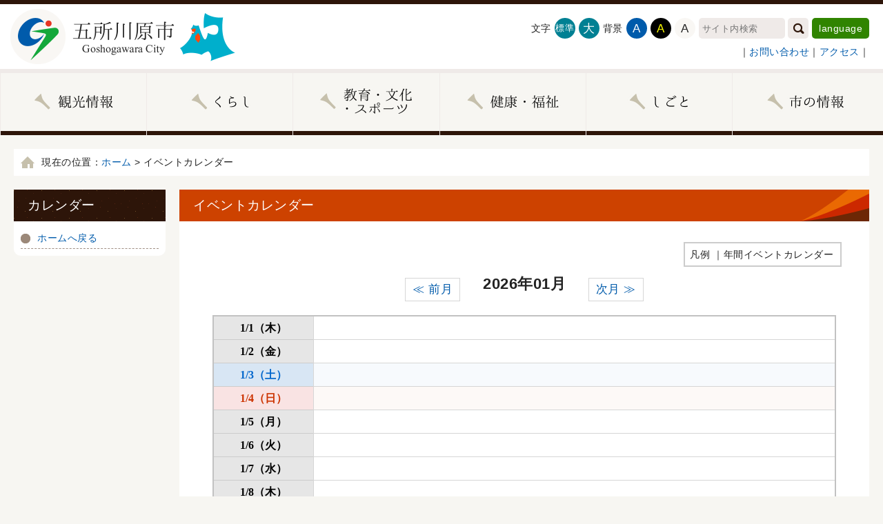

--- FILE ---
content_type: text/html; charset=UTF-8
request_url: https://www.city.goshogawara.lg.jp/event_calendar.html
body_size: 14220
content:
<!doctype html>
<html lang="ja">
<head>

<meta http-equiv="Content-Language" content="ja">
<meta charset="utf-8">
<meta name="viewport" content="width=device-width" />
<meta http-equiv="X-UA-Compatible" content="IE=edge" />
<link rel="shortcut icon" href="/favicon.ico">
<meta http-equiv="Pragma" content="no-cache" />
<meta http-equiv="Cache-Control" content="no-cache" />
<meta http-equiv="Expires" content="Thu, 01 Dec 1994 16:00:00 GMT" />
<meta name="msvalidate.01" content="C55470F23388C90CE150DA078EE27B19" />
<title>イベントカレンダー - 五所川原市</title>

<link rel="stylesheet" type="text/css" href="/css/style.css">
<link rel="stylesheet" href="/css/print.css" type="text/css" media="print" />

<script src="/js/jquery.min.js"></script>
<script src="/js/jquery.cookie.js"></script>
<script src="/js/smartphone.js"></script>

<!-- 文字サイズ変更 -->
<script type="text/javascript">
//文字サイズ変更
$(document).ready(function(){
	font_size_init();
});
/* ------ 共通------ */
var uniq_name = "fcmn_";	//クッキー名称の冠[変更可]
var keepdays = 0;			//クッキーの保存期間[変更可]

/* ------ フォントサイズ変更------ */
var step = 10;			//このパーセント刻みで文字の大小を変えます[変更可]
var defSize = 100;		//初期値（パーセント）[変更可]
var cookie_fs = uniq_name + "fontsize";

/*------------------------------------------------------------------------------*/
var crtSize = defSize;

function font_size_init(){
	//フォント設定が残っていたら反映する
	var tmp_fs= $.cookie(cookie_fs);
	if (tmp_fs) {
		crtSize = parseInt(tmp_fs);
		fsChange(crtSize);
	}

}


function setCookie(key, value){
	$.cookie(key, value, {expires:365, path:'/'});
}

function deleteCookie(key){
	$.cookie(key, "", {expires: -1, path:'/'});
}

function fsChange(arg){
	//未対応ブラウザ対応
	if(!document.body){
		s_message("n_use");
	}else{
		//現在のフォントサイズ値を変更
		if(arg == "d"){
			crtSize = defSize;
			deleteCookie(cookie_fs);
		}
		else if(arg == "s"){
			if (parseInt(crtSize) > parseInt(step) ){
				crtSize -= parseInt(step);
				setCookie(cookie_fs, crtSize);
			}
		}
		else if(arg == "l"){
			crtSize += parseInt(step);
			setCookie(cookie_fs, crtSize);
		}
		//フォントサイズを変更
		$('#detail,#koukoku,#footer').css('fontSize', crtSize + "%");
	}
}

function bgChange(node_id,url_id){
	var target = document.getElementById(node_id);
	//未対応ブラウザ対応
	if(!target || !target.cloneNode){
		s_message("n_use");
	}else{
		target.href = eval(url_id);			//DBPSでは相対パスでURLを設定するので、毎回パスを受け取りなおします
		setCookie(cookie_bgurl, url_id);
		setCookie(cookie_bgid, node_id);
	}
}

function s_message(arg){
	if(arg == "n_use"){
		alert("お使いのブラウザではこの機能を使用できません");
	}
}
</script>

<!-- アイコン付与 -->
<script type="text/javascript">
<!--

$(document).ready(function(){
		
	// news icon
	function addClass($a, _class){
		var $tr = $a.parent().parent();
		var $td = $($tr.children()[0]);
		var $span = $td.find('span');
		$span.addClass(_class);
	}
	var newsArr = $('#news').find('a');
	$.each(newsArr, function(i, row){
		var $row = $(row);
		
		if($row.attr('href').indexOf("kurashi/") >= 0){
			addClass($row, 'icon-kurashi');
		}else if($row.attr('href').indexOf("kankou/") >= 0){
			addClass($row, 'icon-kankou');
		}else if($row.attr('href').indexOf("kurashi/") >= 0){
			addClass($row, 'icon-kurashi');
		}else if($row.attr('href').indexOf("kyouiku/") >= 0){
			addClass($row, 'icon-kyouiku');
		}else if($row.attr('href').indexOf("kenkou/") >= 0){
			addClass($row, 'icon-kenkou');
		}else if($row.attr('href').indexOf("shigoto/") >= 0){
			addClass($row, 'icon-shigoto');
		}else if($row.attr('href').indexOf("jouhou/") >= 0){
			addClass($row, 'icon-jouhou');
		}else{
			// etc
			addClass($row, 'icon-sonota');
		}
	});
});

//-->
</script>

<!-- 背景色切り替え -->
<script src="js/styleswitch.js"></script>
<link rel="stylesheet" type="text/css" href="/css/white.css" title="white" />
<link rel="alternate stylesheet" type="text/css" href="/css/blue.css" title="blue" />
<link rel="alternate stylesheet" type="text/css" href="/css/black.css" title="black" />

<!-- 一瞬ウィンク -->
<script type="text/javascript">
$(function(){
	$(".wink img, .user a").mouseover(function(){
        $(this).css({
            opacity: "0.6",
            filter: "alpha(opacity=200)"
        });
		$(this).fadeTo("slow", 1.0);
	});
});
</script>

<!-- スクロールページトップ -->
<script type="text/javascript">
$(function() {
	var showFlag = false;
	var topBtn = $('#page-top');	
	topBtn.css('bottom', '-100px');
	var showFlag = false;
	//スクロールが500に達したらボタン表示
	$(window).scroll(function () {
      if ($(this).scrollTop() > 500) {
			if (showFlag == false) {
				showFlag = true;
				topBtn.stop().animate({'bottom' : '80px'}, 600); 
			}
		} else {
			if (showFlag) {
				showFlag = false;
				topBtn.stop().animate({'bottom' : '-100px'}, 600); 
			}
		}
	});
	//スクロールしてトップ
    topBtn.click(function () {
		$('body,html').animate({
			scrollTop: 0
		}, 500);
		return false;
    });
});
</script>

<!-- スクロールページバック -->
<script type="text/javascript">
$(function() {
	var showFlag = false;
	var topBtn = $('#page-back');	
	topBtn.css('bottom', '-100px');
	var showFlag = false;
	//スクロールが500に達したらボタン表示
	$(window).scroll(function () {
      if ($(this).scrollTop() > 500) {
			if (showFlag == false) {
				showFlag = true;
				topBtn.stop().animate({'bottom' : '80px'}, 600); 
			}
		} else {
			if (showFlag) {
				showFlag = false;
				topBtn.stop().animate({'bottom' : '-100px'}, 600); 
			}
		}
	});
});
</script>

<!-- Googleアナリティクス -->
<script>
  (function(i,s,o,g,r,a,m){i['GoogleAnalyticsObject']=r;i[r]=i[r]||function(){
  (i[r].q=i[r].q||[]).push(arguments)},i[r].l=1*new Date();a=s.createElement(o),
  m=s.getElementsByTagName(o)[0];a.async=1;a.src=g;m.parentNode.insertBefore(a,m)
  })(window,document,'script','//www.google-analytics.com/analytics.js','ga');

  ga('create', 'UA-38831328-2', 'auto');
  ga('send', 'pageview');

</script>
	
<!-- Global site tag (gtag.js) - Google Analytics -->
<script async src="https://www.googletagmanager.com/gtag/js?id=G-SVG0EP1BTM"></script>
<script>
  window.dataLayer = window.dataLayer || [];
  function gtag(){dataLayer.push(arguments);}
  gtag('js', new Date());

  gtag('config', 'G-SVG0EP1BTM');
</script>


<!--[if IE 8]>
<link rel="stylesheet" type="text/css" href="/css/ie8.css">
<link rel="stylesheet" type="text/css" href="/css/pc_ie8.css">
<![endif]-->

<!--[if lt IE 9]>
<script src="/js/css3-mediaqueries.js"></script>
<link rel="stylesheet" type="text/css" href="/css/pc.css">
<![endif]-->
<link href="_wcv/calendar/css/basic/basic.css" type="text/css" rel="stylesheet" />
<link href="_wcv/calendar/css/multiple/multiple.css" type="text/css" rel="stylesheet" />
<link href="_wcv/calendar/css/list/list.css" type="text/css" rel="stylesheet" />
</head>

<body>

<div id="contents">

<!-- ▼ヘッダー▼ -->
<p class="shadow"><a href="#navigation">ナビゲーションをスキップして本文へ</a></p>

<div id="header">
<div class="logo"><a href="/"><img src="/contents_image/logo.png" width="350" height="94" alt="青森県五所川原市"/></a></div>

<div class="user">

<ul class="pc">
<li>文字</li>
<li class="button font_m"><a class="fontsize" href="javascript:void();" onclick="fsChange('d'); return false;">標準</a></li>
<li class="button font_l"><a class="fontsize" href="javascript:void();" onclick="fsChange('l'); return false;">大</a></li>
<li>背景</li>
<li class="button blue"><a href="?style=blue" rel="blue" class="styleswitch" title="青">A</a></li>
<li class="button black"><a href="?style=black" rel="black" class="styleswitch" title="黒">A</a></li>
<li class="button white"><a href="?style=white" rel="white" class="styleswitch" title="白">A</a></li>
</ul>

<div class="search">
<!-- Google検索　画像ボタンVer -->
<FORM method="GET" action="//www.google.co.jp/search">
<INPUT type="text" class="search_text" name="q" maxlength=255 value="" placeholder="サイト内検索">
<input type="image" class="search_button" src="/contents_image/search_button.png" width="30" height="30" alt="Search" title="検索" align="top" value=""/>
<INPUT type="hidden" name="hl" value="ja">
<INPUT type="hidden" name="as_sitesearch" value="www.city.goshogawara.lg.jp">
<INPUT type="hidden" name="ie" value="UTF-8">
<INPUT type="hidden" name="oe" value="UTF-8">
</FORM>
<!-- Google検索 -->
</div>

<div class="lang pc"><a href="/language.html">language</a></div>

<div style="clear:both;"></div>
<div class="navi_menu">｜<a href="/toiawase/">お問い合わせ</a>｜<a href="/access.html">アクセス</a>｜</div>
</div>

<div style="clear:both;"></div>
</div><!-- ▲ヘッダー▲ -->



<!-- ▼メインメニュー▼ -->
<div id="main_menu">
<ul>
<li><h2><a href="/tourism/" target="_blank"><img alt="観光情報" height="30" src="/contents_image/main_menu/menu_kankou.png" width="122"></a></h2></li>
<li><h2><a href="/kurashi/"><img src="/contents_image/main_menu/menu_kurashi.png" width="90" height="30" alt="くらし"/></a></h2></li>
<li class="menu2"><h2><a href="/kyouiku/"><img src="/contents_image/main_menu/menu_kyouiku.png" width="142" height="50" alt="教育・文化・スポーツ"/></a></h2></li>
<li><h2><a href="/kenkou/"><img src="/contents_image/main_menu/menu_kenkou.png" width="140" height="30" alt="健康・福祉"/></a></h2></li>
<li><h2><a href="/shigoto/"><img src="/contents_image/main_menu/menu_shigoto.png" width="92" height="30" alt="しごと"/></a></h2></li>
<li><h2><a href="/jouhou/"><img src="/contents_image/main_menu/menu_jouhou.png" width="120" height="30" alt="市の情報"/></a></h2></li>
</ul>
<div style="clear:both;"></div>
</div>

<p class="shadow"><a name="navigation">ここから本文です。</a></p><!-- ▲メインメニュー▲ -->


<div id="detail">

<!-- ▼パンくず▼ -->
<div id="pankuzu">現在の位置：<a href="index.html">ホーム</a>  &gt;  イベントカレンダー</div>
<!-- ▲パンくず▲ -->

	<div id="containerInner">
	
<!-- ▼記事▼ -->
<div id="page">

<h1>イベントカレンダー</h1>
<div class="inner">



<div class="wcv_sys_cal">
<div class="wcv_sys_cal_leftwrap">
<div class="wcv_sys_cal_left wcv_sys_cal_design" style="width: 100%;">
<div class="wcv_sys_cal_legend">
<p>凡例 </p>
<ul>
<li>｜<span style="color: #222222;">年間イベントカレンダー</span></li>
</ul>
</div>
<div class="wcv_sys_cal_topbeltwrap">
<div class="wcv_sys_cal_topbelt">
<p class="wcv_sys_cal_prevbtn" id="sys_cal_prevbtn_area_wTCZvK"><a href="#" id="sys_cal_prevbtn_wTCZvK" onclick="return prevMonth( 'wTCZvK');" style="display: block;">≪ 前月</a><span id="sys_cal_prevbtn_dummy_wTCZvK"></span></p>
<p class="wcv_sys_cal_nextbtn" id="sys_cal_nextbtn_area_wTCZvK"><a href="#" id="sys_cal_nextbtn_wTCZvK" onclick="return nextMonth( 'wTCZvK');" style="display: block;">次月 ≫</a><span id="sys_cal_nextbtn_dummy_wTCZvK"></span></p>
<p class="wcv_sys_cal_month" id="sys_cal_month_wTCZvK">2017年03月</p>
</div>
</div>
<div  style="clear: both; display: block;">
<iframe src="_wcv/calendar/viewcal/wTCZvK/201703.html" name="disp_calendar_area_wTCZvK" id="disp_calendar_area_wTCZvK" title="カレンダー" frameborder="0" scrolling="no" width="100%">インラインフレームが未対応のブラウザです。</iframe>
<input type="hidden" name="" id="start_date_wTCZvK" value="3" />
<input type="hidden" name="" id="last_date_wTCZvK" value="3" />
<script type="text/javascript" src="_wcv/calendar/js/calc.js"></script>
</div>
<div class="wcv_sys_cal_legend wcv_sys_cal_legend_bottom">
<p>凡例 </p>
<ul>
<li>｜<span style="color: #222222;">年間イベントカレンダー</span></li>
</ul>
</div>
</div>
<div><div style="border: solid 1px; margin:8px; padding: 10px; width: auto;"><a href="http://www.adobe.com/jp/products/acrobat/readstep2.html" target="_blank"><img src="_wcv/images/banner/get_adobe_reader.jpg" alt="アドビリーダーのダウンロード" width="128" height="32" /></a>PDFファイルをご覧になるには、Adobe AcrobatReaderが必要です。<br /><a href="http://www.adobe.com/jp/products/acrobat/readstep2.html" target="_blank">アドビシステムズ社サイト</a>（このリンクは別ウィンドウで開きます）より無償でダウンロードできます。</div></div>
</div>
</div>
</div>



</div>
<!-- ▲トップ中央▲ -->
	</div>
	
	
<!-- ▼サブメニュー左▼ -->
<div id="cat_menu" class="pc">
<div class="in_box">
<h2>カレンダー</h2>
<div class="inner list">
<ul>
	<li><a href="index.html">ホームへ戻る</a></li>
</ul>
</div>
</div>
</div>
<!-- ▲サブメニュー左▲ -->
	


<div style="clear:both;"></div>
</div>




<!-- ▼フッター▼ -->
<div id="footer">
<div class="info">
<h2>五所川原市</h2>
<p>〒037-8686 青森県五所川原市字布屋町41番地1</p>
<p>電話番号 0173-35-2111</p>
<p><a href="qa/other/mail.html">メールでのお問い合わせについて</a></p>
<p>開庁時間：月曜日から金曜日の8時30分から17時15分（祝日、12月29日から1月3日を除く）</p>
</div>
<div class="footer_navi pc">｜<a href="/copyright.html">著作権</a>｜<a href="/security.html">セキュリティ</a>｜<a href="/privacy.html">個人情報利用規定</a>｜<a href="/language.html">language</a>｜<a href="/link.html">リンク集</a>｜<a href="/toiawase/">お問い合わせ</a>｜<a href="/access.html">アクセス</a>｜<a href="/sitemap.html">サイトマップ</a>｜</div>
<div class="copyright">Copyright(c) Goshogawara City.All Rights Reserved</div>
</div>

<p id="page-top"><a href="#wrap"><img src="/contents_image/icon_top.png" width="70" height="70" alt="ページの先頭へ"/></a></p>
<p id="page-back"><a href="/"><img src="/contents_image/icon_home.png" width="70" height="70" alt="ホームへ戻る"/></a></p>

<div><div><!-- ▲フッター▲ -->





















</div>
</div>
</div>
</body>
</html>

--- FILE ---
content_type: text/html; charset=UTF-8
request_url: https://www.city.goshogawara.lg.jp/_wcv/calendar/viewcal/wTCZvK/202601.html
body_size: 10523
content:
<?xml version="1.0" encoding="UTF-8"?>
<!DOCTYPE html PUBLIC "-//W3C//DTD XHTML 1.0 Transitional//EN" "http://www.w3.org/TR/xhtml1/DTD/xhtml1-transitional.dtd">
<html xmlns="http://www.w3.org/1999/xhtml" lang="ja" xml:lang="ja">
<head>
	<meta http-equiv="Content-Type" content="text/html; charset=UTF-8" />
	<meta http-equiv="Content-Style-Type" content="text/css" />
	<meta http-equiv="Pragma" content="no-chache" />
	<meta http-equiv="Cache-Control" content="no-store" />
	<meta http-equiv="Cache-Control" content="no-cache" />
	<meta http-equiv="Expires" content="-1" />
	<meta name="robots" content="noindex" />
	<title>リストカレンダー</title>
	<link href="../../css/list/list.css" type="text/css" rel="stylesheet" />
</head>
<body>
<noscript>
JavaScriptを有効にしてください。
</noscript>
<div class="wcv_sys_cal" id="inHeight">
	<div class="wcv_sys_cal_centerwrap">
		<div class="wcv_sys_cal_center wcv_sys_cal_design">
			<table class="wcv_sys_cal_listtype" summary="年間イベントカレンダーの表。1列目は日付、2列目はイベントの内容。">
				<caption>2026年01月</caption>
				<tbody>
					
					<tr>
						<th scope="rows">
							<p>1/1（木）</p>
						</th>
						<td>
							
							&nbsp;
							
						</td>
					</tr>
					
					<tr>
						<th scope="rows">
							<p>1/2（金）</p>
						</th>
						<td>
							
							&nbsp;
							
						</td>
					</tr>
					
					<tr>
						<th scope="rows" class="wcv_sys_cal_sat">
							<p>1/3（土）</p>
						</th>
						<td class="wcv_sys_cal_sat">
							
							&nbsp;
							
						</td>
					</tr>
					
					<tr>
						<th scope="rows" class="wcv_sys_cal_sun">
							<p>1/4（日）</p>
						</th>
						<td class="wcv_sys_cal_sun">
							
							&nbsp;
							
						</td>
					</tr>
					
					<tr>
						<th scope="rows">
							<p>1/5（月）</p>
						</th>
						<td>
							
							&nbsp;
							
						</td>
					</tr>
					
					<tr>
						<th scope="rows">
							<p>1/6（火）</p>
						</th>
						<td>
							
							&nbsp;
							
						</td>
					</tr>
					
					<tr>
						<th scope="rows">
							<p>1/7（水）</p>
						</th>
						<td>
							
							&nbsp;
							
						</td>
					</tr>
					
					<tr>
						<th scope="rows">
							<p>1/8（木）</p>
						</th>
						<td>
							
							&nbsp;
							
						</td>
					</tr>
					
					<tr>
						<th scope="rows">
							<p>1/9（金）</p>
						</th>
						<td>
							
							&nbsp;
							
						</td>
					</tr>
					
					<tr>
						<th scope="rows" class="wcv_sys_cal_sat">
							<p>1/10（土）</p>
						</th>
						<td class="wcv_sys_cal_sat">
							
							&nbsp;
							
						</td>
					</tr>
					
					<tr>
						<th scope="rows" class="wcv_sys_cal_sun">
							<p>1/11（日）</p>
						</th>
						<td class="wcv_sys_cal_sun">
							
							
							<p>
								
								
								<a href="../../../../kurashi/mynumber/R6_donichi_kaichou.html#0" style="color: #222222;" target="_blank">マイナンバーカード交付休日窓口<img src="../../../images/icon/blank.gif" alt="このリンクは別ウィンドウで開きます" class="wcv_ww_newwindowicon"></a>
								
								<span style="color: #222222;">[08時30分～12時00分]</span>
							</p>
							
							
						</td>
					</tr>
					
					<tr>
						<th scope="rows">
							<p>1/12（月）</p>
						</th>
						<td>
							
							&nbsp;
							
						</td>
					</tr>
					
					<tr>
						<th scope="rows">
							<p>1/13（火）</p>
						</th>
						<td>
							
							&nbsp;
							
						</td>
					</tr>
					
					<tr>
						<th scope="rows">
							<p>1/14（水）</p>
						</th>
						<td>
							
							&nbsp;
							
						</td>
					</tr>
					
					<tr>
						<th scope="rows">
							<p>1/15（木）</p>
						</th>
						<td>
							
							&nbsp;
							
						</td>
					</tr>
					
					<tr>
						<th scope="rows">
							<p>1/16（金）</p>
						</th>
						<td>
							
							
							<p>
								
								
								<a href="../../../../kenkou/kenkou/2024-0918-1557-180.html#0" style="color: #222222;" target="_blank">健康づくり相談室(金木総合支所)<img src="../../../images/icon/blank.gif" alt="このリンクは別ウィンドウで開きます" class="wcv_ww_newwindowicon"></a>
								
								<span style="color: #222222;">[10時00分～11時30分]</span>
							</p>
							
							<p>
								
								
								<a href="../../../../kenkou/kenkou/R7kokoronoyasumidokoro.html#0" style="color: #222222;" target="_blank">こころの休み処<img src="../../../images/icon/blank.gif" alt="このリンクは別ウィンドウで開きます" class="wcv_ww_newwindowicon"></a>
								
								<span style="color: #222222;">[10時30分～12時00分]</span>
							</p>
							
							
						</td>
					</tr>
					
					<tr>
						<th scope="rows" class="wcv_sys_cal_sat">
							<p>1/17（土）</p>
						</th>
						<td class="wcv_sys_cal_sat">
							
							
							<p>
								
								
								<a href="../../../../kenkou/kenkou/zisatutaisaku.html#0" style="color: #222222;" target="_blank">ゲートキーパー養成講座【働き盛りの方とそのご家族向けin五所川原市】<img src="../../../images/icon/blank.gif" alt="このリンクは別ウィンドウで開きます" class="wcv_ww_newwindowicon"></a>
								
								<span style="color: #222222;"></span>
							</p>
							
							
						</td>
					</tr>
					
					<tr>
						<th scope="rows" class="wcv_sys_cal_sun">
							<p>1/18（日）</p>
						</th>
						<td class="wcv_sys_cal_sun">
							
							&nbsp;
							
						</td>
					</tr>
					
					<tr>
						<th scope="rows">
							<p>1/19（月）</p>
						</th>
						<td>
							
							&nbsp;
							
						</td>
					</tr>
					
					<tr>
						<th scope="rows">
							<p>1/20（火）</p>
						</th>
						<td>
							
							&nbsp;
							
						</td>
					</tr>
					
					<tr>
						<th scope="rows">
							<p>1/21（水）</p>
						</th>
						<td>
							
							&nbsp;
							
						</td>
					</tr>
					
					<tr>
						<th scope="rows">
							<p>1/22（木）</p>
						</th>
						<td>
							
							&nbsp;
							
						</td>
					</tr>
					
					<tr>
						<th scope="rows">
							<p>1/23（金）</p>
						</th>
						<td>
							
							
							<p>
								
								
								<a href="../../../../kenkou/kenkou/R7kokoronoyasumidokoro.html#0" style="color: #222222;" target="_blank">こころの休み処<img src="../../../images/icon/blank.gif" alt="このリンクは別ウィンドウで開きます" class="wcv_ww_newwindowicon"></a>
								
								<span style="color: #222222;">[13時30分～15時30分]</span>
							</p>
							
							
						</td>
					</tr>
					
					<tr>
						<th scope="rows" class="wcv_sys_cal_sat">
							<p>1/24（土）</p>
						</th>
						<td class="wcv_sys_cal_sat">
							
							&nbsp;
							
						</td>
					</tr>
					
					<tr>
						<th scope="rows" class="wcv_sys_cal_sun">
							<p>1/25（日）</p>
						</th>
						<td class="wcv_sys_cal_sun">
							
							&nbsp;
							
						</td>
					</tr>
					
					<tr>
						<th scope="rows">
							<p>1/26（月）</p>
						</th>
						<td>
							
							&nbsp;
							
						</td>
					</tr>
					
					<tr>
						<th scope="rows">
							<p>1/27（火）</p>
						</th>
						<td>
							
							&nbsp;
							
						</td>
					</tr>
					
					<tr>
						<th scope="rows">
							<p>1/28（水）</p>
						</th>
						<td>
							
							&nbsp;
							
						</td>
					</tr>
					
					<tr>
						<th scope="rows">
							<p>1/29（木）</p>
						</th>
						<td>
							
							&nbsp;
							
						</td>
					</tr>
					
					<tr>
						<th scope="rows">
							<p>1/30（金）</p>
						</th>
						<td>
							
							
							<p>
								
								
								<a href="../../../../kenkou/kenkou/2024-0918-1557-180.html#0" style="color: #222222;" target="_blank">健康づくり相談室(市役所相談室)<img src="../../../images/icon/blank.gif" alt="このリンクは別ウィンドウで開きます" class="wcv_ww_newwindowicon"></a>
								
								<span style="color: #222222;">[10時00分～12時00分]</span>
							</p>
							
							
						</td>
					</tr>
					
					<tr>
						<th scope="rows" class="wcv_sys_cal_sat">
							<p>1/31（土）</p>
						</th>
						<td class="wcv_sys_cal_sat">
							
							
							<p>
								
								
								<span style="color: #222222;">うまいもんフェスタinかなぎ</span>
								
								<span style="color: #222222;">[10時00分～15時00分]</span>
							</p>
							
							<p>
								
								
								<a href="../../../../kurashi/kurashi/saigaihaikibutu.html#0" style="color: #222222;" target="_blank">災害廃棄物ワークショップin五所川原市<img src="../../../images/icon/blank.gif" alt="このリンクは別ウィンドウで開きます" class="wcv_ww_newwindowicon"></a>
								
								<span style="color: #222222;">[13時00分～16時00分]</span>
							</p>
							
							
						</td>
					</tr>
					
				</tbody>
			</table>
		</div>
	</div>
</div>
<script type="text/javascript">
<!--
function iframeAutoHeight( viewCalName){
	var h = 0;
	if( window.opera){
		var contentDocumentObj = parent.document.getElementById( 'disp_calendar_area_' + viewCalName).contentDocument;
		h = contentDocumentObj.getElementById( 'inHeight').offsetHeight + 20;  
		parent.document.getElementById( 'disp_calendar_area_' + viewCalName).setAttribute( 'height', h);  
	}else if( /WebKit/i.test( navigator.userAgent)){
		var posVersion	= navigator.userAgent.indexOf( 'WebKit/');  
		var version		= navigator.userAgent.substring( posVersion + 7, posVersion + 10);  
		if( parseInt( version) >= 523){
			parent.document.getElementById( 'disp_calendar_area_' + viewCalName).style.height = '0px';  
		}else{
			return parent.document.getElementById( 'disp_calendar_area_' + viewCalName).style.height = '152px';
		}
		h = parent.document.getElementById( 'disp_calendar_area_' + viewCalName).contentDocument.body.offsetHeight;
		parent.document.getElementById( 'disp_calendar_area_' + viewCalName).style.height = h + 13 + 'px';
    }else if( document.all){
		var iframeElm = parent.document.getElementById( 'disp_calendar_area_' + viewCalName);
		var h = Number( iframeElm.contentWindow.document.body.scrollHeight) + 8;
		iframeElm.style.height = h + 'px';
    }else{
		var target = parent.document.getElementById( 'disp_calendar_area_' + viewCalName);
		target.style.height = target.contentDocument.documentElement.offsetHeight + 'px';
	}
}
window.onload = function(){
	iframeAutoHeight( 'wTCZvK');
}
-->
</script>
</body>
</html>


--- FILE ---
content_type: text/css
request_url: https://www.city.goshogawara.lg.jp/css/style.css
body_size: -159
content:
@import url(public.css);
@import url(pc.css);
@import url(sp.css);

--- FILE ---
content_type: text/css
request_url: https://www.city.goshogawara.lg.jp/_wcv/calendar/css/basic/basic.css
body_size: 10500
content:
@charset "UTF-8";

/* -------------------------------------------------------------------------
 基本設定
------------------------------------------------------------------------- */
.wcv_sys_cal {
	width: 100%;
	font-family: sans-serif;
}
.wcv_sys_cal p,
.wcv_sys_cal ul,.wcv_sys_cal li,
.wcv_sys_cal table,.wcv_sys_cal table caption,.wcv_sys_cal th,.wcv_sys_cal td {
	margin: 0;
	padding: 0;
	line-height: 1.1;
}
.wcv_sys_cal table {
	clear: both;
	width: 100%;
	font-size: 100%;
	table-layout: fixed;
}
.wcv_sys_cal table caption {
	height: 10px;
	font-size: 70%;
	visibility: hidden;
	overflow: hidden;
}
.wcv_sys_cal th {
	font-weight: bold;
	text-align: center;
	vertical-align: middle;
}
.wcv_sys_cal td {
	text-align: left;
	vertical-align: top;
}
.wcv_sys_cal td p {
	word-break: break-all;
	word-wrap: break-word;
}
.wcv_sys_cal img {
	border: 0;
	vertical-align: baseline;
}

/* --- コンテンツ用 ---------------------------------------------- */
.wcv_sys_cal_left,.wcv_sys_cal_center,.wcv_sys_cal_right {
	margin-top: 10px;
	margin-bottom: 10px;
	text-align: left;
}
.wcv_sys_cal_left:after,.wcv_sys_cal_center:after,.wcv_sys_cal_right:after {
	/*Newブラウザ フロート対策*/
	content: ".";
	display: block;
	clear: both;
	height: 0;
	visibility: hidden;
}

/* 中央寄せ */
.wcv_sys_cal_centerwrap {
	text-align: center;
}
.wcv_sys_cal_center {
	margin-right: auto;
	margin-left: auto;
}

/* 右寄せ */
.wcv_sys_cal_rightwrap {
	text-align: right;
}
.wcv_sys_cal_right {
	margin-left: auto;
}

/* -------------------------------------------------------------------------
 凡例
------------------------------------------------------------------------- */
.wcv_sys_cal .wcv_sys_cal_legend {
	clear: both;
	float: right;
	margin: 0 8px 10px;
	padding: 7px 0 6px 7px;
}

/* 下部用凡例 */
.wcv_sys_cal .wcv_sys_cal_legend_bottom {
	margin: 10px 8px 0;
}

.wcv_sys_cal .wcv_sys_cal_legend p {
	float: left !important;
	margin: 0 5px 0 0 !important;

	padding: 0 !important;
	clear: none !important;
	line-height: normal !important;
	background: none !important;
	border: none !important;
}
.wcv_sys_cal .wcv_sys_cal_legend ul {
	float: left !important;

	margin: 0 !important;
	padding: 0 !important;
	clear: none !important;
	line-height: normal !important;
	background: none !important;
	border: none !important;
}
.wcv_sys_cal .wcv_sys_cal_legend ul li {
	float: left !important;
	padding: 0 10px 0 0 !important;
	list-style: none !important;

	margin: 0 !important;
	clear: none !important;
	line-height: normal !important;
	background: none !important;
	border: none !important;
}
.wcv_sys_cal .wcv_sys_cal_legend ul li img {
	margin: -2px 3px 0 0;
	vertical-align: middle;
}

/* -------------------------------------------------------------------------
 月変更リンク、月表示、更新日時
------------------------------------------------------------------------- */
.wcv_sys_cal .wcv_sys_cal_topbeltwrap {
	clear: both;
	text-align: center;
}

/* --- 月移動ボタン全体の幅 -------------------------------------- */
.wcv_sys_cal .wcv_sys_cal_topbelt {
	width: 24em;
	margin-right: auto;
	margin-left: auto;
}

/* --- 「前月へ」 ------------------------------------------------ */
.wcv_sys_cal p.wcv_sys_cal_prevbtn {
	float: left !important;
	font-size: 120% !important;
	margin: 6px 0 0 !important;

	padding: 0 !important;
	clear: none !important;
	line-height: normal !important;
	background: none !important;
	border: none !important;
}
.wcv_sys_cal p.wcv_sys_cal_prevbtn a {
	display: block;
	padding: 3px 10px 5px;
}
.wcv_sys_cal p.wcv_sys_cal_prevbtn span {
	display: none;
}

/* --- 「次月へ」 ------------------------------------------------ */
.wcv_sys_cal p.wcv_sys_cal_nextbtn {
	float: right !important;
	font-size: 120% !important;
	margin: 6px 0 0 !important;

	padding: 0 !important;
	clear: none !important;
	line-height: normal !important;
	background: none !important;
	border: none !important;
}
.wcv_sys_cal p.wcv_sys_cal_nextbtn a {
	display: block;
	padding: 3px 10px 5px;
}
.wcv_sys_cal p.wcv_sys_cal_nextbtn span {
	display: none;
}

/* --- 月表示 ---------------------------------------------------- */
.wcv_sys_cal p.wcv_sys_cal_month {
	font-size: 150% !important;
	/*font-weight: bold !important;*/
	margin: 0 0 3px !important;

	padding: 0 !important;
	clear: none !important;
	line-height: normal !important;
	background: none !important;
	border: none !important;
}

/* --- 更新日時 -------------------------------------------------- */
.wcv_sys_cal p.wcv_sys_cal_update {
	font-size: 80% !important;

	margin: 0 !important;
	padding: 0 !important;
	clear: none !important;
	line-height: normal !important;
	background: none !important;
	border: none !important;
}

/* -------------------------------------------------------------------------
 カレンダータイプ
------------------------------------------------------------------------- */
/* --- 曜日 ------------------------------------------------------ */
.wcv_sys_cal table.wcv_sys_cal_caltype th {
	padding: 3px 0;
}

/* --- アイテム表示部 -------------------------------------------- */

/* セルの最小高さ */
.wcv_sys_cal table.wcv_sys_cal_caltype td div {
	min-height: 70px;
	height: auto !important;
	height: 70px;	/*IE5,6用*/
}

.wcv_sys_cal table.wcv_sys_cal_caltype td p {
	margin: 0 2px 7px 6px;
	line-height: 1.2;
}
.wcv_sys_cal table.wcv_sys_cal_caltype td p a {
	font-size: 80%;
}
.wcv_sys_cal table.wcv_sys_cal_caltype td p img {
	margin: 0 3px -3px 0;
}

/* 時間帯表示 */
.wcv_sys_cal table.wcv_sys_cal_caltype td p span {
	font-size: 80%;
}

/* --- [＋]ボタン ------------------------------------------------ */
.wcv_sys_cal table.wcv_sys_cal_caltype td p.wcv_sys_cal_itembtn {
	float: right;
	margin: 1px 1px 0 5px;
}
.wcv_sys_cal table.wcv_sys_cal_caltype td p.wcv_sys_cal_itembtn img {
	margin: 0;
}

/* --- 日付 ------------------------------------------------------ */
.wcv_sys_cal table.wcv_sys_cal_caltype td p.wcv_sys_cal_date {
	font-size: 110%;
	font-weight: bold;
	margin: 0 0 6px;
	text-align: center;
	line-height: 1.6;
}

/* 管理用 */
.wcv_sys_cal_cmskit table.wcv_sys_cal_caltype td p.wcv_sys_cal_date {
	padding-left: 25px;
}

/* -------------------------------------------------------------------------
 デザイン
------------------------------------------------------------------------- */
/* --- 凡例 ------------------------------------------------------ */
.wcv_sys_cal .wcv_sys_cal_design .wcv_sys_cal_legend {
	background: #FFF;
	border: 2px solid #CCC;
}

/* --- 「前月へ」 ------------------------------------------------ */
.wcv_sys_cal .wcv_sys_cal_design p.wcv_sys_cal_prevbtn a {
	background: #FFF;
	border: 1px solid #D6D6D6;
}
.wcv_sys_cal .wcv_sys_cal_design p.wcv_sys_cal_prevbtn span {
	width: 1px;
	height: 1px;
	color: transparent;
	border: 0px solid transparent;
}

/* --- 「次月へ」 ------------------------------------------------ */
.wcv_sys_cal .wcv_sys_cal_design p.wcv_sys_cal_nextbtn a {
	background: #FFF;
	border: 1px solid #D6D6D6;
}
.wcv_sys_cal .wcv_sys_cal_design p.wcv_sys_cal_nextbtn span {
	width: 1px;
	height: 1px;
	color: transparent;
	border: 0px solid transparent;
}

/* --- カレンダー部分 -------------------------------------------- */

/* テーブル */
.wcv_sys_cal .wcv_sys_cal_design table {
	border-collapse: collapse;
	border-spacing: 0;
	empty-cells: show;
	background: #FFF;
	border: 2px solid #C2C2C2;
}

/* 曜日（カレンダータイプ、ミニカレンダー） */
.wcv_sys_cal .wcv_sys_cal_design table.wcv_sys_cal_caltype th,
.wcv_sys_cal .wcv_sys_cal_design table.wcv_sys_cal_minical th {
	border: 1px solid #D6D6D6;
	border-bottom: 1px solid #CCC;
}

/* アイテム表示部（カレンダータイプ） */
.wcv_sys_cal .wcv_sys_cal_design table.wcv_sys_cal_caltype td {
	border: 1px solid #D6D6D6;
}

/* 日付（カレンダータイプ） */
.wcv_sys_cal .wcv_sys_cal_design table.wcv_sys_cal_caltype td p.wcv_sys_cal_date {
	border-bottom: 1px solid #CCC;
}

/* --- 平日のセル ------------------------------------------------ */

/* 曜日（カレンダータイプ、ミニカレンダー） */
.wcv_sys_cal .wcv_sys_cal_design table.wcv_sys_cal_caltype th,
.wcv_sys_cal .wcv_sys_cal_design table.wcv_sys_cal_minical th {
	background: #E6E6E6;
}

/* アイテム表示部（カレンダータイプ） */
.wcv_sys_cal .wcv_sys_cal_design table.wcv_sys_cal_caltype td {
	background: #FFF;
}

/* 日付（カレンダータイプ） */
.wcv_sys_cal .wcv_sys_cal_design table.wcv_sys_cal_caltype td p.wcv_sys_cal_date {
	background: #F4F4F4;
}

/* --- 土曜日のセル ---------------------------------------------- */

/* 曜日（カレンダータイプ、ミニカレンダー） */
.wcv_sys_cal .wcv_sys_cal_design table.wcv_sys_cal_caltype th.wcv_sys_cal_sat,
.wcv_sys_cal .wcv_sys_cal_design table.wcv_sys_cal_minical th.wcv_sys_cal_sat {
	color: #06C;
	background: #D8E6F4;
}

/* アイテム表示部（カレンダータイプ） */
.wcv_sys_cal .wcv_sys_cal_design table.wcv_sys_cal_caltype td.wcv_sys_cal_sat {
	background: #F7FAFD;
}

/* 日付（カレンダータイプ） */
.wcv_sys_cal .wcv_sys_cal_design table.wcv_sys_cal_caltype td.wcv_sys_cal_sat p.wcv_sys_cal_date {
	color: #06C;
	background: #E9F1F9;
}

/* --- 日曜日のセル ---------------------------------------------- */

/* 曜日（カレンダータイプ、ミニカレンダー） */
.wcv_sys_cal .wcv_sys_cal_design table.wcv_sys_cal_caltype th.wcv_sys_cal_sun,
.wcv_sys_cal .wcv_sys_cal_design table.wcv_sys_cal_minical th.wcv_sys_cal_sun {
	color: #C30;
	background: #F9E3E3;
}

/* アイテム表示部（カレンダータイプ） */
.wcv_sys_cal .wcv_sys_cal_design table.wcv_sys_cal_caltype td.wcv_sys_cal_sun {
	background: #FDF9F7;
}

/* 日付（カレンダータイプ） */
.wcv_sys_cal .wcv_sys_cal_design table.wcv_sys_cal_caltype td.wcv_sys_cal_sun p.wcv_sys_cal_date {
	color: #C30;
	background: #FFEDED;
}

/* --- 祝祭日のセル ---------------------------------------------- */

/* アイテム表示部（カレンダータイプ） */
.wcv_sys_cal .wcv_sys_cal_design table.wcv_sys_cal_caltype td.wcv_sys_cal_holiday {
	background: #FFFCF7;
}

/* 日付（カレンダータイプ） */
.wcv_sys_cal .wcv_sys_cal_design table.wcv_sys_cal_caltype td.wcv_sys_cal_holiday p.wcv_sys_cal_date {
	color: #F00;
	background: #FFF5E5;
}

/* --- 該当月以外のセル（カレンダータイプ、ミニカレンダー） ------ */
.wcv_sys_cal .wcv_sys_cal_design table.wcv_sys_cal_caltype td.wcv_sys_cal_out,
.wcv_sys_cal .wcv_sys_cal_design table.wcv_sys_cal_minical td.wcv_sys_cal_out {
	background: #FAFAFA;
}


--- FILE ---
content_type: text/css
request_url: https://www.city.goshogawara.lg.jp/_wcv/calendar/css/multiple/multiple.css
body_size: 9800
content:
@charset "UTF-8";

*{
	font-family:"メイリオ", Meiryo, "ヒラギノ角ゴ Pro W3", "Hiragino Kaku Gothic Pro", Osaka, "ＭＳ Ｐゴシック", "MS PGothic", sans-serif;
	color:#222;
}

/* -------------------------------------------------------------------------
 基本設定
------------------------------------------------------------------------- */
.wcv_sys_cal {
	width: 100%;
}
.wcv_sys_cal p,
.wcv_sys_cal ul,.wcv_sys_cal li,
.wcv_sys_cal table,.wcv_sys_cal table caption,.wcv_sys_cal th,.wcv_sys_cal td {
	margin: 0;
	padding: 0;
	line-height: 1.1;
}
.wcv_sys_cal table {
	clear: both;
	width: 100%;
	font-size: 100%;
	table-layout: fixed;
}
.wcv_sys_cal table caption {
	height: 10px;
	font-size: 70%;
	visibility: hidden;
	overflow: hidden;
}
.wcv_sys_cal th {
	font-weight: normal;
	text-align: center;
	vertical-align: middle;
}
.wcv_sys_cal td {
	text-align: left;
	vertical-align: top;
}
.wcv_sys_cal td p {
	word-break: break-all;
	word-wrap: break-word;
}
.wcv_sys_cal img {
	border: 0;
	vertical-align: baseline;
}

/* --- コンテンツ用 ---------------------------------------------- */
.wcv_sys_cal_left,.wcv_sys_cal_center,.wcv_sys_cal_right {
	margin-top: 10px;
	margin-bottom: 10px;
	text-align: left;
}
.wcv_sys_cal_left:after,.wcv_sys_cal_center:after,.wcv_sys_cal_right:after {
	/*Newブラウザ フロート対策*/
	content: ".";
	display: block;
	clear: both;
	height: 0;
	visibility: hidden;
}

/* 中央寄せ */
.wcv_sys_cal_centerwrap {
	text-align: center;
}
.wcv_sys_cal_center {
	margin-right: auto;
	margin-left: auto;
}

/* 右寄せ */
.wcv_sys_cal_rightwrap {
	text-align: right;
}
.wcv_sys_cal_right {
	margin-left: auto;
}

/* -------------------------------------------------------------------------
 凡例
------------------------------------------------------------------------- */
.wcv_sys_cal .wcv_sys_cal_legend {
	clear: both;
	float: right;
	margin: 0 0 10px;
	padding: 7px 0 6px 7px;
}

/* 下部用凡例 */
.wcv_sys_cal .wcv_sys_cal_legend_bottom {
	margin: 10px 0 0;
}

.wcv_sys_cal .wcv_sys_cal_legend p {
	float: left !important;
	margin: 0 5px 0 0 !important;

	padding: 0 !important;
	clear: none !important;
	line-height: normal !important;
	background: none !important;
	border: none !important;
}
.wcv_sys_cal .wcv_sys_cal_legend ul {
	float: left !important;

	margin: 0 !important;
	padding: 0 !important;
	clear: none !important;
	line-height: normal !important;
	background: none !important;
	border: none !important;
}
.wcv_sys_cal .wcv_sys_cal_legend ul li {
	float: left !important;
	padding: 0 10px 0 0 !important;
	list-style: none !important;

	margin: 0 !important;
	clear: none !important;
	line-height: normal !important;
	background: none !important;
	border: none !important;
}
.wcv_sys_cal .wcv_sys_cal_legend ul li img {
	margin: -2px 3px 0 0;
	vertical-align: middle;
}

/* -------------------------------------------------------------------------
 月変更リンク、月表示、更新日時
------------------------------------------------------------------------- */
.wcv_sys_cal .wcv_sys_cal_topbeltwrap {
	clear: both;
	text-align: center;
}

/* --- 月移動ボタン全体の幅 -------------------------------------- */
.wcv_sys_cal .wcv_sys_cal_topbelt {
	/*width: 24em;*/
	max-width:100%;
	margin-right: auto;
	margin-left: auto;
}

/* --- 「前月へ」 ------------------------------------------------ */
.wcv_sys_cal p.wcv_sys_cal_prevbtn {
	float: left !important;
	font-size: 100% !important;
	margin: 6px 0 0 !important;

	padding: 0 !important;
	clear: none !important;
	line-height: normal !important;
	background: none !important;
	border: none !important;
}
.wcv_sys_cal p.wcv_sys_cal_prevbtn a {
	display: block;
	padding: 3px 10px 5px;
}
.wcv_sys_cal p.wcv_sys_cal_prevbtn span {
	display: none;
}

/* --- 「次月へ」 ------------------------------------------------ */
.wcv_sys_cal p.wcv_sys_cal_nextbtn {
	float: right !important;
	font-size: 100% !important;
	margin: 6px 0 0 !important;

	padding: 0 !important;
	clear: none !important;
	line-height: normal !important;
	background: none !important;
	border: none !important;
}
.wcv_sys_cal p.wcv_sys_cal_nextbtn a {
	display: block;
	padding: 3px 10px 5px;
}
.wcv_sys_cal p.wcv_sys_cal_nextbtn span {
	display: none;
}

/* --- 月表示 ---------------------------------------------------- */
.wcv_sys_cal p.wcv_sys_cal_month {
	font-size: 130% !important;
	/*font-weight: bold !important;*/
	margin: 0 0 3px !important;

	padding: 0 !important;
	clear: none !important;
	line-height: normal !important;
	background: none !important;
	border: none !important;
}

/* --- 更新日時 -------------------------------------------------- */
.wcv_sys_cal p.wcv_sys_cal_month {
	font-size: 130% !important;
	/*font-weight: bold !important;*/
	margin: 0 0 3px !important;

	padding: 0 !important;
	padding-top:8px !important;
	clear: none !important;
	line-height: normal !important;
	background: none !important;
	border: none !important;
}

/* -------------------------------------------------------------------------
 リストタイプ
------------------------------------------------------------------------- */
/* --- 日付 ------------------------------------------------------ */
.wcv_sys_cal table.wcv_sys_cal_listtype th {
	padding: 4px 0;
	width: 9em;	/* 日付セルの幅　カテゴリー名（複数列リストタイプ）の空セルの幅も同じ値に指定する */
}
.wcv_sys_cal table.wcv_sys_cal_listtype th p {
	line-height: 1.6;
}

/* --- [＋]ボタン ------------------------------------------------ */
.wcv_sys_cal table.wcv_sys_cal_listtype th p.wcv_sys_cal_itembtn {
	float: right;
	margin: 0 2px 0 0;
}

/* --- アイテム表示部 -------------------------------------------- */
.wcv_sys_cal table.wcv_sys_cal_listtype td {
	padding: 6px 0 0;
}
.wcv_sys_cal table.wcv_sys_cal_listtype td p {
	margin: 0 2px 7px 6px;
	line-height: 1.2;
}
.wcv_sys_cal table.wcv_sys_cal_listtype td p img {
	margin: 0 3px -3px 0;
}

.wcv_sys_cal table.wcv_sys_cal_listtype td p{
	font-size: 80%;
}

/*
.wcv_sys_cal table.wcv_sys_cal_listtype td p a{
	font-size: 80%;
}
*/

/* 時間帯表示 */
/*
.wcv_sys_cal table.wcv_sys_cal_listtype td p span {
	font-size: 80%;
}
*/

/* --- カテゴリー名（複数列リストタイプ） ------------------------ */
.wcv_sys_cal table.wcv_sys_cal_listtype tr.wcv_sys_cal_category td {
	padding: 4px 0;
	text-align: center;
}
.wcv_sys_cal table.wcv_sys_cal_listtype tr.wcv_sys_cal_category td.wcv_sys_cal_category_empty {
	width: 9em;	/* 空セルの幅　日付セルの幅も同じ値に指定する */
}

/* -------------------------------------------------------------------------
 デザイン
------------------------------------------------------------------------- */
/* --- 凡例 ------------------------------------------------------ */
.wcv_sys_cal .wcv_sys_cal_design .wcv_sys_cal_legend {
	background: #FFF;
	border: 2px solid #CCC;
}

/* --- 「前月へ」 ------------------------------------------------ */
.wcv_sys_cal .wcv_sys_cal_design p.wcv_sys_cal_prevbtn a {
	background: #FFF;
	border: 1px solid #D6D6D6;
}

/* --- 「次月へ」 ------------------------------------------------ */
.wcv_sys_cal .wcv_sys_cal_design p.wcv_sys_cal_nextbtn a {
	background: #FFF;
	border: 1px solid #D6D6D6;
}

/* --- カレンダー部分 -------------------------------------------- */

/* テーブル */
.wcv_sys_cal .wcv_sys_cal_design table {
	border-collapse: collapse;
	border-spacing: 0;
	empty-cells: show;
	background: #FFF;
	border: 2px solid #C2C2C2;
}

/* アイテム表示部（リストタイプ） */
.wcv_sys_cal .wcv_sys_cal_design table.wcv_sys_cal_listtype td {
	border: 1px solid #D6D6D6;
}

/* 日付（リストタイプ） */
.wcv_sys_cal .wcv_sys_cal_design table.wcv_sys_cal_listtype th {
	border: 1px solid #D6D6D6;
	border-bottom: 1px solid #CCC;
}

/* カテゴリー名（複数列リストタイプ） */
.wcv_sys_cal .wcv_sys_cal_design table.wcv_sys_cal_listtype tr.wcv_sys_cal_category td {
	background: #F4F4F4;
}

/* --- 平日のセル ------------------------------------------------ */

/* アイテム表示部（リストタイプ） */
.wcv_sys_cal .wcv_sys_cal_design table.wcv_sys_cal_listtype td {
	background: #FFF;
}

/* 日付（リストタイプ） */
.wcv_sys_cal .wcv_sys_cal_design table.wcv_sys_cal_listtype th {
	background: #F4F4F4;
}

/* --- 土曜日のセル ---------------------------------------------- */

/* アイテム表示部（リストタイプ） */
.wcv_sys_cal .wcv_sys_cal_design table.wcv_sys_cal_listtype td.wcv_sys_cal_sat {
	background: #F7FAFD;
}

/* 日付（リストタイプ） */
.wcv_sys_cal .wcv_sys_cal_design table.wcv_sys_cal_listtype th.wcv_sys_cal_sat {
	color: #06C;
	background: #D8E6F4;
}

/* --- 日曜日のセル ---------------------------------------------- */

/* アイテム表示部（リストタイプ） */
.wcv_sys_cal .wcv_sys_cal_design table.wcv_sys_cal_listtype td.wcv_sys_cal_sun {
	background: #FDF9F7;
}

/* 日付（リストタイプ） */
.wcv_sys_cal .wcv_sys_cal_design table.wcv_sys_cal_listtype th.wcv_sys_cal_sun {
	color: #C30;
	background: #F9E3E3;
}

/* --- 祝祭日のセル ---------------------------------------------- */

/* アイテム表示部（リストタイプ） */
.wcv_sys_cal .wcv_sys_cal_design table.wcv_sys_cal_listtype td.wcv_sys_cal_holiday {
	background: #FFFCF7;
}

/* 日付（リストタイプ） */
.wcv_sys_cal .wcv_sys_cal_design table.wcv_sys_cal_listtype th.wcv_sys_cal_holiday {
	color: #F00;
	background: #FFF5E5;
}

/* ----------------------------------------
~ 550以下
---------------------------------------- */
@media screen and (max-width: 550px) {

table td, table th{
	display:block;
	width:100% !important;
}

.wcv_sys_cal .wcv_sys_cal_design table.wcv_sys_cal_listtype th {
	border:0;
}

.wcv_sys_cal .wcv_sys_cal_design table.wcv_sys_cal_listtype td {
	border: 0;
	border-bottom:solid 1px #CCC;
}

.wcv_sys_cal_category_empty{
	display:none;
}

}

--- FILE ---
content_type: text/css
request_url: https://www.city.goshogawara.lg.jp/_wcv/calendar/css/list/list.css
body_size: 10580
content:
@charset "UTF-8";

/* -------------------------------------------------------------------------
 基本設定
------------------------------------------------------------------------- */
.wcv_sys_cal {
	width: 100%;
}
.wcv_sys_cal p,
.wcv_sys_cal ul,.wcv_sys_cal li,
.wcv_sys_cal table,.wcv_sys_cal table caption,.wcv_sys_cal th,.wcv_sys_cal td {
	margin: 0;
	padding: 0;
	line-height: 1.1;
}
.wcv_sys_cal table {
	clear: both;
	width: 100%;
	font-size: 100%;
	table-layout: fixed;
}
.wcv_sys_cal table caption {
	height: 10px;
	font-size: 70%;
	visibility: hidden;
	overflow: hidden;
}
.wcv_sys_cal th {
	font-weight: bold;
	text-align: center;
	vertical-align: middle;
}
.wcv_sys_cal td {
	text-align: left;
	vertical-align: top;
}
.wcv_sys_cal td p {
	word-break: break-all;
	word-wrap: break-word;
}
.wcv_sys_cal img {
	border: 0;
	vertical-align: baseline;
}

/* --- コンテンツ用 ---------------------------------------------- */
.wcv_sys_cal_left,.wcv_sys_cal_center,.wcv_sys_cal_right {
	margin-top: 10px;
	margin-bottom: 10px;
	text-align: left;
}
.wcv_sys_cal_left:after,.wcv_sys_cal_center:after,.wcv_sys_cal_right:after {
	/*Newブラウザ フロート対策*/
	content: ".";
	display: block;
	clear: both;
	height: 0;
	visibility: hidden;
}

/* 中央寄せ */
.wcv_sys_cal_centerwrap {
	text-align: center;
}
.wcv_sys_cal_center {
	margin-right: auto;
	margin-left: auto;
}

/* 右寄せ */
.wcv_sys_cal_rightwrap {
	text-align: right;
}
.wcv_sys_cal_right {
	margin-left: auto;
}

/* -------------------------------------------------------------------------
 凡例
------------------------------------------------------------------------- */
.wcv_sys_cal .wcv_sys_cal_legend {
	clear: both;
	float: right;
	margin: 0 0 10px;
	padding: 7px 0 6px 7px;
}

/* 下部用凡例 */
.wcv_sys_cal .wcv_sys_cal_legend_bottom {
	margin: 10px 0 0;
}

.wcv_sys_cal .wcv_sys_cal_legend p {
	float: left !important;
	margin: 0 5px 0 0 !important;

	padding: 0 !important;
	clear: none !important;
	line-height: normal !important;
	background: none !important;
	border: none !important;
}
.wcv_sys_cal .wcv_sys_cal_legend ul {
	float: left !important;

	margin: 0 !important;
	padding: 0 !important;
	clear: none !important;
	line-height: normal !important;
	background: none !important;
	border: none !important;
}
.wcv_sys_cal .wcv_sys_cal_legend ul li {
	float: left !important;
	padding: 0 10px 0 0 !important;
	list-style: none !important;

	margin: 0 !important;
	clear: none !important;
	line-height: normal !important;
	background: none !important;
	border: none !important;
}
.wcv_sys_cal .wcv_sys_cal_legend ul li img {
	margin: -2px 3px 0 0;
	vertical-align: middle;
}

/* -------------------------------------------------------------------------
 月変更リンク、月表示、更新日時
------------------------------------------------------------------------- */
.wcv_sys_cal .wcv_sys_cal_topbeltwrap {
	clear: both;
	text-align: center;
}

/* --- 月移動ボタン全体の幅 -------------------------------------- */
.wcv_sys_cal .wcv_sys_cal_topbelt {
	width: 24em;
	margin-right: auto;
	margin-left: auto;
}

/* --- 「前月へ」 ------------------------------------------------ */
.wcv_sys_cal p.wcv_sys_cal_prevbtn {
	float: left !important;
	font-size: 120% !important;
	margin: 6px 0 0 !important;

	padding: 0 !important;
	clear: none !important;
	line-height: normal !important;
	background: none !important;
	border: none !important;
}
.wcv_sys_cal p.wcv_sys_cal_prevbtn a {
	display: block;
	padding: 3px 10px 5px;
}
.wcv_sys_cal p.wcv_sys_cal_prevbtn span {
	display: none;
}

/* --- 「次月へ」 ------------------------------------------------ */
.wcv_sys_cal p.wcv_sys_cal_nextbtn {
	float: right !important;
	font-size: 120% !important;
	margin: 6px 0 0 !important;

	padding: 0 !important;
	clear: none !important;
	line-height: normal !important;
	background: none !important;
	border: none !important;
}
.wcv_sys_cal p.wcv_sys_cal_nextbtn a {
	display: block;
	padding: 3px 10px 5px;
}
.wcv_sys_cal p.wcv_sys_cal_nextbtn span {
	display: none;
}

/* --- 月表示 ---------------------------------------------------- */
.wcv_sys_cal p.wcv_sys_cal_month {
	font-size: 150% !important;
	font-weight: bold !important;
	margin: 0 0 3px !important;

	padding: 0 !important;
	clear: none !important;
	line-height: normal !important;
	background: none !important;
	border: none !important;
}

/* --- 更新日時 -------------------------------------------------- */
.wcv_sys_cal p.wcv_sys_cal_month {
	font-size: 150% !important;
	font-weight: bold !important;
	margin: 0 0 3px !important;

	padding: 0 !important;
	clear: none !important;
	line-height: normal !important;
	background: none !important;
	border: none !important;
}

/* -------------------------------------------------------------------------
 カレンダータイプ
------------------------------------------------------------------------- */
/* --- 曜日 ------------------------------------------------------ */
.wcv_sys_cal table.wcv_sys_cal_caltype th {
	padding: 3px 0;
}

/* --- アイテム表示部 -------------------------------------------- */

/* セルの最小高さ */
.wcv_sys_cal table.wcv_sys_cal_caltype td div {
	min-height: 70px;
	height: auto !important;
	height: 70px;	/*IE5,6用*/
}

.wcv_sys_cal table.wcv_sys_cal_caltype td p {
	margin: 0 2px 7px 6px;
	line-height: 1.2;
}
.wcv_sys_cal table.wcv_sys_cal_caltype td p img {
	margin: 0 3px -3px 0;
}

/* 時間帯表示 */
.wcv_sys_cal table.wcv_sys_cal_caltype td p span {
	font-size: 80%;
}

/* --- [＋]ボタン ------------------------------------------------ */
.wcv_sys_cal table.wcv_sys_cal_caltype td p.wcv_sys_cal_itembtn {
	float: right;
	margin: 1px 1px 0 5px;
}
.wcv_sys_cal table.wcv_sys_cal_caltype td p.wcv_sys_cal_itembtn img {
	margin: 0;
}

/* --- 日付 ------------------------------------------------------ */
.wcv_sys_cal table.wcv_sys_cal_caltype td p.wcv_sys_cal_date {
	font-size: 110%;
	font-weight: bold;
	margin: 0 0 6px;
	text-align: center;
	line-height: 1.6;
}

/* -------------------------------------------------------------------------
 リストタイプ
------------------------------------------------------------------------- */
/* --- 日付 ------------------------------------------------------ */
.wcv_sys_cal table.wcv_sys_cal_listtype th {
	padding: 4px 0;
	width: 9em;	/* 日付セルの幅　カテゴリー名（複数列リストタイプ）の空セルの幅も同じ値に指定する */
}
.wcv_sys_cal table.wcv_sys_cal_listtype th p {
	line-height: 1.6;
}

/* --- [＋]ボタン ------------------------------------------------ */
.wcv_sys_cal table.wcv_sys_cal_listtype th p.wcv_sys_cal_itembtn {
	float: right;
	margin: 0 2px 0 0;
}

/* --- アイテム表示部 -------------------------------------------- */
.wcv_sys_cal table.wcv_sys_cal_listtype td {
	padding: 6px 0 0;
}
.wcv_sys_cal table.wcv_sys_cal_listtype td p {
	margin: 0 2px 7px 6px;
	line-height: 1.2;
}
.wcv_sys_cal table.wcv_sys_cal_listtype td p img {
	margin: 0 3px -3px 0;
}

.wcv_sys_cal table.wcv_sys_cal_listtype td p a{
	font-size: 80%;
}

/* 時間帯表示 */
.wcv_sys_cal table.wcv_sys_cal_listtype td p span {
	font-size: 80%;
}

/* --- カテゴリー名（複数列リストタイプ） ------------------------ */
.wcv_sys_cal table.wcv_sys_cal_listtype tr.wcv_sys_cal_category td {
	padding: 4px 0;
	text-align: center;
}
.wcv_sys_cal table.wcv_sys_cal_listtype tr.wcv_sys_cal_category td.wcv_sys_cal_category_empty {
	width: 9em;	/* 空セルの幅　日付セルの幅も同じ値に指定する */
}

/* -------------------------------------------------------------------------
 デザイン
------------------------------------------------------------------------- */
/* --- 凡例 ------------------------------------------------------ */
.wcv_sys_cal .wcv_sys_cal_design .wcv_sys_cal_legend {
	background: #FFF;
	border: 2px solid #CCC;
}

/* --- 「前月へ」 ------------------------------------------------ */
.wcv_sys_cal .wcv_sys_cal_design p.wcv_sys_cal_prevbtn a {
	background: #FFF;
	border: 1px solid #D6D6D6;
}

/* --- 「次月へ」 ------------------------------------------------ */
.wcv_sys_cal .wcv_sys_cal_design p.wcv_sys_cal_nextbtn a {
	background: #FFF;
	border: 1px solid #D6D6D6;
}

/* --- カレンダー部分 -------------------------------------------- */

/* テーブル */
.wcv_sys_cal .wcv_sys_cal_design table {
	border-collapse: collapse;
	border-spacing: 0;
	empty-cells: show;
	background: #FFF;
	border: 2px solid #C2C2C2;
}

/* アイテム表示部（リストタイプ） */
.wcv_sys_cal .wcv_sys_cal_design table.wcv_sys_cal_listtype td {
	border: 1px solid #D6D6D6;
}

/* 日付（リストタイプ） */
.wcv_sys_cal .wcv_sys_cal_design table.wcv_sys_cal_listtype th {
	border: 1px solid #D6D6D6;
	border-bottom: 1px solid #CCC;
}

/* --- 平日のセル ------------------------------------------------ */

/* アイテム表示部（リストタイプ） */
.wcv_sys_cal .wcv_sys_cal_design table.wcv_sys_cal_listtype td {
	background: #FFF;
}

/* 日付（リストタイプ） */
.wcv_sys_cal .wcv_sys_cal_design table.wcv_sys_cal_listtype th {
	background: #E6E6E6;
}

/* --- 土曜日のセル ---------------------------------------------- */

/* アイテム表示部（リストタイプ） */
.wcv_sys_cal .wcv_sys_cal_design table.wcv_sys_cal_listtype td.wcv_sys_cal_sat {
	background: #F7FAFD;
}

/* 日付（リストタイプ） */
.wcv_sys_cal .wcv_sys_cal_design table.wcv_sys_cal_listtype th.wcv_sys_cal_sat {
	color: #06C;
	background: #D8E6F4;
}

/* --- 日曜日のセル ---------------------------------------------- */

/* アイテム表示部（リストタイプ） */
.wcv_sys_cal .wcv_sys_cal_design table.wcv_sys_cal_listtype td.wcv_sys_cal_sun {
	background: #FDF9F7;
}

/* 日付（リストタイプ） */
.wcv_sys_cal .wcv_sys_cal_design table.wcv_sys_cal_listtype th.wcv_sys_cal_sun {
	color: #C30;
	background: #F9E3E3;
}

/* --- 祝祭日のセル ---------------------------------------------- */

/* アイテム表示部（リストタイプ） */
.wcv_sys_cal .wcv_sys_cal_design table.wcv_sys_cal_listtype td.wcv_sys_cal_holiday {
	background: #FFFCF7;
}

/* 日付（リストタイプ） */
.wcv_sys_cal .wcv_sys_cal_design table.wcv_sys_cal_listtype th.wcv_sys_cal_holiday {
	color: #F00;
	background: #FFF5E5;
}


--- FILE ---
content_type: text/css
request_url: https://www.city.goshogawara.lg.jp/css/public.css
body_size: 9460
content:
/* CSS Document */

@import url('https://fonts.googleapis.com/css2?family=Noto+Sans+JP:wght@100..900&display=swap');

*{
	font-family:"メイリオ", Meiryo, "ヒラギノ角ゴ Pro W3", "Hiragino Kaku Gothic Pro", Osaka, "ＭＳ Ｐゴシック", "MS PGothic", sans-serif;
	letter-spacing:0.5px;
}

body{
	margin:0;
	padding:0;
	background-color:#F7F6F2;
	font-size:0.9em;
	color:#333;
}

h1, h2, h3, h4, h5, h6, ul, ol, li, p, input{
	margin:0;
	padding:0;
}

h1, h2, h3, h4, h5, h6, textarea{
	font-size:100%;
}

img{
	margin:0;
	padding:0;
	border:0;
	vertical-align:bottom;
	max-width: 100%;
	height: auto;
}

a{
	text-decoration:none;
	color:#005BAB;
}

a:hover{
	text-decoration:underline;
	color:#DD2C00;
}

a:visited{
	color:#925783;
}

table[border="1"]{
	background:#AA8D88;
	border-spacing:1px;
	border:none;
}

table[border="1"]>tbody>tr>td{
	padding:5px;
	background:#FFF;
	border:none;
}

table[border="1"]>tbody>tr>th,table[border="1"]>thead>tr>th{
	padding:5px;
	background:#e7e7e7;
	border:none;
}

table td{
	word-break: break-all;
	word-wrap: break-word;
}

.text_black{
	color:#333;
}

.text_brown{
	color:#C65400;
}

.text_green{
	color:#008813;
}

.text_red{
	color:#EF0000;
}

/* CMSKIT用 */

#wcv_sys_wrapper #contents{
	background-color:#F7F6F2;
}

/* トップイメージ */
#topimage{
	width:100%;
	text-align:center;
	margin:0;
	padding:0;
}

#topimage img{
	max-width:100%;
	height:auto;
	margin:0;
	padding:0;
}

/* トップページサブメニュー */

#sub_left .banner img{
	margin-bottom:10px;
}

#sub_left h2 a{
	color:#FFF;
}

/* メールフォーム */

#detail h2.mailform{
	border:solid 1px #CCC;
	padding:20px;
	font-size:100%;
	/*角丸*/
	-webkit-border-radius: 3px;
	-moz-border-radius: 3px;
	border-radius: 3px;
}

#detail .toiawaseform form{
	margin:0;
	padding:0;
}

#detail .toiawaseform select#select_contact,
#detail .toiawaseform textarea.form_set,
#detail .toiawaseform h2.mailform select,
#detail .toiawaseform input.form_set,
#detail .toiawaseform select{
	margin-top:10px;
	margin-bottom:10px;
	padding-left:10px;
	font-size:100%;
	width: calc(100% - 20px);
	border:0;
	color:#222;
	border:solid 1px #CCC;
	background-color:#FAFAFA;
	/*角丸*/
	-webkit-border-radius: 3px;
	-moz-border-radius: 3px;
	border-radius: 3px;
	/*影*/
	-moz-box-shadow: inset 0px 0px 6px -1px rgba(0,0,0,0.1);
	-webkit-box-shadow: inset 0px 0px 6px -1px rgba(0, 0, 0, 0.1);
	box-shadow: inset 0px 0px 6px -1px rgba(0,0,0,0.1);
}

#detail .toiawaseform input.radiocheck{
	margin-top:10px;
	margin-bottom:10px;
	padding:5px 0;
	font-size:100%;
	border:0;
	color:#222;
	border:0;
	background-color: transparent;
	/*角丸*/
	-webkit-border-radius: 3px;
	-moz-border-radius: 3px;
	border-radius: 3px;
	vertical-align: middle;
}


#detail .toiawaseform select#select_contact, #detail .toiawaseform input.form_set, #detail .toiawaseform h2.mailform select,#detail .toiawaseform select{
	height:3em;
}

.toiawaseform textarea.form_set{
	height:6em;
}

#detail .toiawaseform select img, #detail .toiawaseform input img, #detail .toiawaseform textarea img{
	width:80px;
}

#detail .toiawaseform select:focus, #detail .toiawaseform input:focus, #detail .toiawaseform textarea:focus{
	background-color:#F9F8F3;
	border:solid 2px #0073db;
}

#detail .toiawaseform textarea{
	width:96%;
	height:8em;
	padding:10px;
}

#detail .toiawaseform span.hissu{
	font-size:85%;
	color:#FFFFFF;
	background-color:#CF0003;
	padding:1px 4px;
	margin-right:5px;
	border-radius:3px;
	margin-top:-2px;
}

#detail .toiawaseform span.nini{
	font-size:85%;
	color:#FFFFFF;
	background-color:#004EB9;
	padding:1px 4px;
	margin-right:5px;
	border-radius:3px;
	margin-top:-2px;
}

#detail .toiawaseform .sendbutton{
	margin:auto;
}

#detail .toiawaseform .sendbutton td{
	padding:10px;
}

.button_set{
	text-align:center;
	margin-top:20px;
}

#detail .toiawaseform .submit_button{
	background-color:#0073DB;
	border-radius: 5px;
	border:0;
	color:#FFF;
	height:4em;
	width:12em;
	font-size:120%;
	font-weight:nomal;
	cursor:pointer;
}

#detail .toiawaseform .submit_button:hover, #detail .toiawaseform .submit_button:focus{
	background-color: #DD0003;
}

#detail .toiawaseform .cancel_button{
	background-color:#EEE;
	border-radius: 5px;
	border:0;
	color:#222;
	height:4em;
	width:10em;
	font-size:120%;
	font-weight:bold;
}

#detail .toiawaseform .cancel_button:hover{
	background-color: #CCC;
}

#detail .toiawaseform input[type="radio"], #detail .toiawaseform input[type=checkbox]{
	vertical-align:-2px;
	margin-right:2px;
	height:1em;
	width:2em;
	margin-left:20px;
}

#detail .toiawaseform label{
	cursor:pointer;
}

#detail .toiawaseform label.radio_block{
	display: inline-block;
	border: 1px solid #DDD;
	border-radius: 5px;
	padding: 5px 10px;
	background-color: #F3F3F3;
	margin-bottom: 5px;
}

#detail .toiawaseform label.radio_block input[type="radio"]{
	margin-left: 0;
	width: inherit;
}

#detail .toiawaseform h2.mailform label{
	cursor: default;
}


/* アクセシビリティ対応 */

fieldset{
	border: 1px solid #CCC;
	margin-bottom: 40px;
	border-radius: 10px;
	padding: 20px;
}

legend{
	font-size: 120%;
	padding: 0 15px;
	font-weight: bold;
}



#main #content #oshirase_list .day{
	padding-left:80px;
}

#detail.conf input{
	width:200px;
	border:solid 2px #ef0000;
}

input.capt{
	color:#999;
}

.send_bt{
	text-align:center;
}

#detail .sub_send_bt{
	background-color:#0073DB;
	border-radius: 5px;
	border:0;
	color:#FFF;
	height:4em;
	width:10em;
	font-size:120%;
	font-weight:nomal;
	cursor:pointer;
	margin-top:20px;
}

#detail .sub_send_bt:hover, #detail .sub_send_bt:focus{
	background-color: #DD0003;
}

#detail .sub_cancel_bt{
	background-color:#EEE;
	border-radius: 5px;
	border:0;
	color:#222;
	height:4em;
	width:10em;
	font-size:120%;
	font-weight:bold;
	cursor:pointer;
	margin-top:20px;
}

#detail .sub_cancel_bt:hover{
	background-color: #CCC;
}


/* Newsアイコン */

#news .icon-kurashi{
	background-image: url(../contents_image/top/news_icon_kurashi.png);
	background-repeat:no-repeat;
	background-position:right center;
	line-height:24px;
	padding-right:86px;
}

#news .icon-kankou{
	background-image: url(../contents_image/top/news_icon_kankou.png);
	background-repeat:no-repeat;
	background-position:right center;
	line-height:24px;
	padding-right:86px;
}

#news .icon-kyouiku{
	background-image: url(../contents_image/top/news_icon_kyouiku.png);
	background-repeat:no-repeat;
	background-position:right center;
	line-height:24px;
	padding-right:86px;
}

#news .icon-kenkou{
	background-image: url(../contents_image/top/news_icon_kenkou.png);
	background-repeat:no-repeat;
	background-position:right center;
	line-height:24px;
	padding-right:86px;
}

#news .icon-shigoto{
	background-image: url(../contents_image/top/news_icon_shigoto.png);
	background-repeat:no-repeat;
	background-position:right center;
	line-height:24px;
	padding-right:86px;
}

#news .icon-jouhou{
	background-image: url(../contents_image/top/news_icon_jouhou.png);
	background-repeat:no-repeat;
	background-position:right center;
	line-height:24px;
	padding-right:86px;
}

#news .icon-sonota{
	background-image: url(../contents_image/top/news_icon_sonota.png);
	background-repeat:no-repeat;
	background-position:right center;
	line-height:24px;
	padding-right:86px;
}

.mail_button {
    background-color: #0072c5;
    background-image: url("../contents_image/icon_mailbutton.png");
    background-position: left center;
    background-repeat: no-repeat;
    border: 0 none;
    border-radius: 8px;
    cursor: pointer;
    margin-top: 5px;
    width: 16em;
}

.mail_button a {
    color: white;
    display: block;
    padding: 10px 10px 10px 50px;
}


.privacy_box {
    border-left: 4px solid #ccc;
    border-right: 4px solid #ccc;
    margin: auto;
	margin-top:20px;
    text-align: center;
    width: 280px;
}

.privacy_box a {
    color: #c40003;
    display: block;
    font-size: 110%;
    padding: 10px 0;
}

/* 市からのお知らせ下部バナー枠 */
.banner_area{
	text-align: center;
}

.banner_area p{
	display: inline-block;
	margin-bottom: 5px;
}

/* リスト設定 */

#page .inner li{
	margin-left:20px;
}

/* Googleマップ用 */
#page iframe[src*="maps"]{
	width: 100%;
	height: 400px;
}



/* 編集画面用 */
.camera_wrap{
	display:block !important;
}

/* 読み上げ対応 */
.shadow {
　position: absolute;
　left: -9999em;
display:none;
}



/***** 公共施設一覧用設定 *****/
.sports_wrap{
}

.sports_shisetsu{
}

.shisetsu_box{
	border: 1px solid #CCC;
}

.shisetsu_box .shisetsu_sub_title{
	background-image:url(../contents_image/page/h2.png);
	background-repeat: repeat-y;
	background-color:#E8CF1C;
	font-size:120%;
	padding:10px 20px 8px 20px;
	font-weight:normal;
	color:#222;
	border-bottom:solid 2px #2D1509;
	margin:0 -20px 10px;
}

.shisetsu_box li{
	position: relative;
	list-style: none;
	padding: 5px 5px 5px 20px;
	margin-left: -10px !important;
	border-bottom: 1px dashed #CCC;
}

.shisetsu_box li::before{
	content: "";
	position: absolute;
	top: 10px;
	left: 3px;
	height: 0;
	width: 0;
	border-top: 5px solid transparent;
	border-right: 8px solid transparent;
	border-bottom: 5px solid transparent;
	border-left: 8px solid #f45900;
}

/***** トップ右カラム *****/
.top_link_box{
	
}

.top_link_box .nyusatsu_bt{
	margin-bottom: 20px;
}

.top_link_box .nyusatsu_bt a{
	background-color: #E0C300;
	color: #000;
	display: block;
	padding: 20px;
	text-align: center;
	border-radius: 4px;
	text-decoration: none;
	font-family: "Noto Sans JP", sans-serif;
	font-weight: 700;
	font-size: 120%;
	transition: 0.3s;
}

.top_link_box .nyusatsu_bt a:hover,
.top_link_box .nyusatsu_bt a:focus{
	background-color: #333;
	color: #FFF;
}


--- FILE ---
content_type: text/css
request_url: https://www.city.goshogawara.lg.jp/css/pc.css
body_size: 15651
content:
/* CSS Document */

/* ----------------------------------------
~ 680 PC用
---------------------------------------- */

@media screen and (min-width: 680px){
	

.sp{
	display:none;
}

#contents{
	min-width:960px;
}

/* テーブル設定 */

#page .inner table{
	max-width:100% !important;
}

/* ヘッダー */

#header{
	background-color:#FFF;
	border-top:solid 6px #2D1509;
}

#header .logo{
	float:left;
}


#header .user{
	float:right;
	margin-top:20px;
	margin-right:20px;
}

#header .user ul{
	float:left;
}

#header li{
	height:30px;
	float:left;
	list-style:none;
	margin-left:5px;
	line-height:30px;
}

#header li.button{
	width:30px;
	border-radius:15px;
	text-align:center;
}

#header li.button a{
	width:30px;
	height:30px;
	border-radius:15px;
	display:block;
}

#header li.font_m a{
	background-color:#008093;
	color:#FFF;
	font-size:90%;
}

#header li.font_l a{
	background-color:#008093;
	color:#FFF;
	font-size:120%;
}

#header li.blue a{
	background-color:#005BAB;
	color:#FFF;
	font-size:120%;
}

#header li.black a{
	background-color:black;
	color:yellow;
	font-size:120%;
}

#header li.white a{
	background-color:#F9F7F4;
	color:#222;
	font-size:120%;
}

#header .user .search{
	float:left;
}

#header .user .search{
	float:left;
}

#header .search .search_text{
	border:0;
	background-color:#EFEAE8;
	border-radius:5px;
	width:115px;
	height:20px;
	padding:5px;
	margin-left:5px;
}

#header .search .search_button{
	border:0;
	background-color:#EFEAE8;
	border-radius:5px;
	width:30px;
	height:30px;
}

#header .user .lang{
	float:left;
}

#header .user .lang a{
	height:30px;
	line-height:30px;
	display:block;
	margin-left:5px;
	background-color:#308400;
	border-radius:5px;
	color:#FFF;
	padding:0 10px;
}

#header .user .navi_menu{
	float:right;
	margin-top:10px;
}


/* メインメニュー */

#main_menu{
	background-image:url(../contents_image/main_menu/menu_back_off.png);
	background-repeat:repeat-x;
	height:96px;
}

#main_menu li{
	list-style:none;
	float:left;
	width:16.5%;
	border-left:solid 1px #EFEAE8;
	text-align:center;
}

#main_menu li a{
	display:block;
	padding-top:32px;
	height:64px;
}

#main_menu li.menu2 a{
	padding-top:22px;
	height:74px;
}

#main_menu li a:hover{
	background-image:url(../contents_image/main_menu/menu_back_on.png);
	background-repeat:repeat-x;
}

/* メインメニュー以下 */
#detail {
	margin: 0 auto;
	width: 100%;
	background-image:url(../contents_image/back_tachinebuta.png);
	background-repeat:no-repeat;
	background-position:right center;
}

#containerInner {
	float: left;
	width: 100%;
}



/* サブメニュー左 */

#sub_left {
	float: left;
	margin-left: -100%;
	width: 220px;
	padding:20px;
}

#sub_left .inner{
	background-color:#FFF;
	border-radius:0 0 10px 10px;
	padding:10px;
	margin-bottom:20px;
}

#sub_left h2{
	background-image:url(../contents_image/sub/sub_left_title.png);
	background-color:#2D1509;
	color:#FFF;
	padding:8px 10px 8px 30px;
	font-size:105%;
	font-weight:normal;
}

#sub_left li{
	list-style:none;
}

#sub_left li a{
	padding:5px;
	display:block;
}

#sub_left li.iryou{
	background-image:url(../contents_image/sub/icon_iryou.png);
	background-repeat:no-repeat;
	background-position:left center;
	padding-left:30px;
}

#sub_left li.bousai{
	background-image:url(../contents_image/sub/icon_bousai.png);
	background-repeat:no-repeat;
	background-position:left center;
	padding-left:30px;
}
	
#sub_left li.hogo{
	background-image:url(../contents_image/sub/icon_hogo.png);
	background-repeat:no-repeat;
	background-position:left center;
	padding-left:30px;
}

#sub_left .banner{
	margin-bottom:20px;
}

#sub_left .center{
	text-align:center;
}

#sub_left .list li{
	background-image:url(../contents_image/sub/icon_list.png);
	background-repeat:no-repeat;
	background-position:left;
	padding-left:10px;
}

/* サブメニュー右 */
#sub_right {
	float: left;
	margin-left: -340px;
	width: 300px;
	padding:20px;
}

#sub_right .inner{
	background-color:#FFF;
	border-radius:0 0 10px 10px;
	padding:10px;
	margin-bottom:20px;
}

#sub_right h2{
	background-image:url(../contents_image/sub/sub_right_title.png);
	background-color:#2D1509;
	color:#FFF;
	padding:8px 10px 8px 30px;
	font-size:105%;
	font-weight:normal;
}

#sub_right .miryoku01{
	z-index:5;
	position:relative;
}

#sub_right .miryoku02{
	z-index:4;
	position:relative;
	margin-top:-50px;
	margin-left:80px;
}

#sub_right .miryoku03{
	z-index:3;
	position:relative;
	margin-top:-40px;
	margin-left:10px;
}

#sub_right .miryoku04{
	z-index:2;
	position:relative;
	margin-top:-40px;
	margin-left:60px;
}

#sub_right .miryoku05{
	z-index:1;
	position:relative;
	margin-top:-30px;
	margin-left:30px;
}



/* トップ中央 */
#sub_center {
	margin:20px 340px 20px 260px;
}

#sub_center #news td{
	border-bottom:dashed 1px #CCC;
	padding:5px;
}

#sub_center .inner{
	background-color:#FFF;
	border-radius:0 0 10px 10px;
	padding:10px;
	margin-bottom:20px;
}

#sub_center h3.important{
	/*background-image:url(../contents_image/top/title_important.png);*/
	background-repeat:no-repeat;
	background-color:#E52213;
	color:#FFF;
	padding:8px 10px 8px 20px;
	font-size:110%;
	font-weight:normal;
}

#sub_center h3.news{
	/*background-image:url(../contents_image/top/title_news.png);*/
	background-repeat:no-repeat;
	background-color:#FFE54A;
	color:#222;
	padding:8px 10px 8px 20px;
	font-size:110%;
	font-weight:normal;
}


#sub_center h3.lifemenu{
	/*background-image:url(../contents_image/top/title_lifemenu.png);*/
	background-repeat:no-repeat;
	background-color:#00D4EA;
	color:#222;
	padding:8px 10px 8px 20px;
	font-size:110%;
	font-weight:normal;
}

#sub_center .news_list_old{
	margin-top:10px;
	float:right;
	background-image: url(../contents_image/top/icon_news_old.png);
	background-repeat:no-repeat;
	background-position:left center;
	padding-left:30px;
	padding-right:20px;
}

#sub_center .life_icon li{
	list-style:none;
	float:left;
	width:23%;
	margin:1%;
	text-align:center;
}

#sub_center .life_icon li a{
	display:block;
	padding:60px 0 0 0;
	border-radius:5px;
	background-repeat:no-repeat;
	background-position:center top;
	color:#222;
}

#sub_center .life_icon li.ninshin a{
	background-color:#FFEEF9;
	background-image:url(../contents_image/life_menu/life_icon_ninshin.png);
}
#sub_center .life_icon li.ninshin a:hover{
	background-color:#FFDCF4;
}

#sub_center .life_icon li.kosodate a{
	background-color:#EEFBFF;
	background-image:url(../contents_image/life_menu/life_icon_kosodate.png);
}
#sub_center .life_icon li.kosodate a:hover{
	background-color:#C5F7FF;
}

#sub_center .life_icon li.kyouiku a{
	background-color:#E9FFF7;
	background-image:url(../contents_image/life_menu/life_icon_kyouiku.png);
}
#sub_center .life_icon li.kyouiku a:hover{
	background-color:#C0FFE7;
}

#sub_center .life_icon li.kekkon a{
	background-color:#FFF9F3;
	background-image:url(../contents_image/life_menu/life_icon_kekkon.png);
}
#sub_center .life_icon li.kekkon a:hover{
	background-color:#FFE7D2;
}

#sub_center .life_icon li.sumai a{
	background-color:#FFFDEB;
	background-image:url(../contents_image/life_menu/life_icon_sumai.png);
}
#sub_center .life_icon li.sumai a:hover{
	background-color:#FFF9CA;
}

#sub_center .life_icon li.shushoku a{
	background-color:#FAF3FF;
	background-image:url(../contents_image/life_menu/life_icon_shushoku.png);
}
#sub_center .life_icon li.shushoku a:hover{
	background-color:#EAD7FF;
}

#sub_center .life_icon li.hukushi a{
	background-color:#FFF5EE;
	background-image:url(../contents_image/life_menu/life_icon_hukushi.png);
}
#sub_center .life_icon li.hukushi a:hover{
	background-color:#FFE1CC;
}

#sub_center .life_icon li.hukou a{
	background-color:#F2F2F2;
	background-image:url(../contents_image/life_menu/life_icon_hukou.png);
}
#sub_center .life_icon li.hukou a:hover{
	background-color:#D8D8D8;
}

#sub_center .date{
	width:16em;
}


#sub_center .banner_area img{
	margin:4px;
}

.banner_area{
	margin-left:10px;
}


/* スライドショー */
#slide_show{
	padding-bottom:20px;
}

#slide_show .slide_inner{
	margin:auto;
}

#slide_show .slide_inner .camera_caption{
	background: rgba(0, 0, 0, 0) none repeat scroll 0 0;
}

#slide_show .slide_inner .camera_caption a{
	display:block;
	height:300px;
	text-decoration:none;
}

.camera_wrap a, .camera_wrap img, 
.camera_wrap ol, .camera_wrap ul, .camera_wrap li,
.camera_wrap table, .camera_wrap tbody, .camera_wrap tfoot, .camera_wrap thead, .camera_wrap tr, .camera_wrap th, .camera_wrap td
.camera_thumbs_wrap a, .camera_thumbs_wrap img, 
.camera_thumbs_wrap ol, .camera_thumbs_wrap ul, .camera_thumbs_wrap li,
.camera_thumbs_wrap table, .camera_thumbs_wrap tbody, .camera_thumbs_wrap tfoot, .camera_thumbs_wrap thead, .camera_thumbs_wrap tr, .camera_thumbs_wrap th, .camera_thumbs_wrap td {
	border-radius:10px;
}

/* 有料広告 */
#koukoku{
	background-image:url(../contents_image/footer/koukoku_back.png);
}

#koukoku .inner{
	padding:10px;
	text-align: center;
}
	
#koukoku .inner p{
	display: inline-block;
}

#koukoku .inner img{
	margin:4px;
}

#koukoku h2.title{
	background-image:url(../contents_image/footer/title_koukoku.png);
	background-repeat: repeat-x;
	background-color:#2d1509;
	color:#FFF;
	text-shadow:#7C695B 1px 1px 0px, #7C695B -1px 1px 0px,
             #7C695B 1px -1px 0px, #7C695B -1px -1px 0px;
	padding:10px 20px 10px 20px;
	font-size:110%;
	font-weight:normal;
}

/* パンくず */
#pankuzu{
	background-image:url(../contents_image/page/icon_pankuzu.png);
	background-repeat:no-repeat;
	background-position:left;
	background-color:#FFF;
	margin:20px 20px 0 20px;
	padding:10px 40px;
}


/* カテゴリトップ */
#category {
	margin:20px 20px 20px 260px;
}

#category h3{
	background-image:url(../contents_image/icon_news.png);
	background-position:left;
	background-repeat:no-repeat;
	background-color:#E8CF1C;
	min-height:26px;
	padding:10px 20px 10px 56px;
	font-size:130%;
	font-weight:normal;
}

#category .inner{
	padding:20px;
	background-color:#FFF;
}

#category .detail{
	margin-bottom:20px;
	border-radius:10px;
}

#category #cat_news td{
	border-bottom:dashed 1px #CCC;
	padding:5px;
}

#category .date{
	width:10em;
}

#box_area{
	display: -webkit-flexbox;
    display: -moz-flexbox;
    display: -ms-flexbox;
    display: -o-flexbox;
    display: flex;
	flex-wrap:wrap;
	-ms-flex-wrap: wrap;
}

#category .cat_box{
	background-color:#FFF;
	float:left;
	width:31%;
	margin-left:1%;
	margin-right:1%;
	margin-top:20px;
}

#category .cat_box:nth-of-type(3n+1){
	clear:both;
}

#category .cat_box h2{
	background-image:url(../contents_image/page/h1.png);
	background-repeat:no-repeat;
	background-position:right bottom;
	background-color:#CD4200;
	font-size:130%;
	min-height:26px;
	padding:10px 20px 10px 20px;
	font-weight:normal;
	color:#FFF;
}

#category .cat_box h2 a{
	color:#FFF;
	display:block;
}

#category .inner li{
	list-style:none;
	background-image:url(../contents_image/sub/icon_list.png);
	background-repeat:no-repeat;
	background-position:left;
	padding:3px 3px 3px 16px;
	border-bottom: 1px dashed #ccc;
}





/* 記事 */
#page {
	margin:20px 20px 20px 260px;
}

#page .inner{
	background-color:#FFF;
	padding:20px 40px;
}

#page .inner img{
	max-width:100% !important;
	height:auto !important;
}

#page h1, #category .detail h1{
	background-image:url(../contents_image/page/h1.png);
	background-repeat:no-repeat;
	background-position:right bottom;
	background-color:#CD4200;
	font-size:130%;
	min-height:26px;
	padding:10px 20px 10px 20px;
	font-weight:normal;
	color:#FFF;
}

#page h2, #category .detail h2{
	background-image:url(../contents_image/page/h2.png);
	background-repeat: repeat-y;
	background-color:#E8CF1C;
	font-size:120%;
	padding:10px 20px 8px 20px;
	font-weight:normal;
	color:#222;
	border-bottom:solid 2px #2D1509;
	margin:10px -20px;
}

#category .detail h2{
	margin-top:-20px;
}

#page h3, #category .detail h3{
	background-color:#EFEDE4;
	font-size:120%;
	padding:8px 20px 10px 10px;
	font-weight:normal;
	color:#222;
	border-top:solid 2px #CC1800;
	margin:10px -20px;
}

#page h4, #category .detail h4{
	border-left:solid 10px #9B8879;
	border-bottom:solid 1px #9B8879;
	padding:8px 5px;
	margin:10px -10px;
	font-size:110%;
	font-weight:normal;
}

#page h5, #category .detail h5{
	background-image:url(../contents_image/page/h5.png);
	background-repeat: no-repeat;
	background-position:left center;
	background-color:#EFECE8;
	font-size:105%;
	padding:7px 16px 7px 16px;
	font-weight:normal;
	color:#222;
	margin:10px -10px;
}

#page h6, #category .detail h6{
	background-image:url(../contents_image/page/h6.png);
	background-repeat: no-repeat;
	background-position:left center;
	font-size:105%;
	padding:7px 16px 7px 16px;
	font-weight:normal;
	color:#222;
	margin:10px -10px;
}

.shomei{
	margin-bottom:20px;
}





/* カテゴリメニュー */

#cat_menu {
	float: left;
	margin-left: -100%;
	width: 220px;
}

.in_box{
	width: 220px;
	padding:20px;
}

.in_box .inner{
	background-color:#FFF;
	border-radius:0 0 10px 10px;
	padding:10px;
	margin-bottom:20px;
}

.in_box h2{
	background-image:url(../contents_image/page/cat_title.png);
	background-color:#2d1509;
	color:#FFF;
	min-height:26px;
	padding:10px 20px 10px 20px;
	font-size:130%;
	font-weight:normal;
}

.in_box .inner li{
	background-image:url(../contents_image/cat_menu/icon_cat_menu.png);
	background-repeat:no-repeat;
	background-position:left center;
	list-style:none;
	border-bottom:dashed 1px #A08F84;
}

.in_box .inner li a{
	padding:5px 5px 5px 24px;
	display:block;
}


/* フッター */
#footer{
	background-image:url(../contents_image/footer/map.png);
	background-repeat:no-repeat;
	border-top:solid 6px #2D1509;
}

#footer h2{
	font-size:160%;
	font-weight:normal;
}

#footer .info{
	padding:20px 20px 20px 180px;
}

#footer .footer_navi{
	background-color:#222;
	color:#FFF;
	padding:10px;
	text-align:center;
}

#footer .footer_navi a{
	color:#FFF;
}

#footer .copyright{
	background-color:#00AFCC;
	text-align:center;
	padding:5px;
	color:#222;
}

/*******  戻るボタン  ***********/

/*　トップへ戻る　*/

#page-top {
	position: fixed;
	bottom: 20px;
	right: 20px;
	font-size: 100%;
	z-index:100;
}

#page-top a {
	text-decoration: none;
	color: #fff;
	width: 70px;
	height:70px;
	display: block;
	border-radius: 5px;
	font-weight:bold;
}

#page-top a img{
	width: 70px;
	height:70px;
}

#wcv_sys_container_wide #page-top {
	display:none;
}


/*　ホームへ戻る　*/

#page-back {
	position: fixed;
	bottom: 20px;
	right: 100px;
	font-size: 100%;
	z-index:100;
}
#page-back a {
	text-decoration: none;
	color: #fff;
	width: 70px;
	height:70px;
	display: block;
	border-radius: 5px;
	font-weight: bold;
}

#page-back a img{
	width: 70px;
	height:70px;
}

#wcv_sys_container_wide #page-back {
	display:none;
}

/*#############################
津鉄アモーレ用
#############################*/
	.float_box{
		overflow: hidden;
		margin: 20px 0;
	}
	
	.float_box .amore_fb{
		float: left;
		width: 50%;
	}
	
	.float_box .amore_topics{
		float: right;
		width: calc(50% - 20px);
		border: 1px solid #CCC;
		/*height: 250px;*/
		height: 600px;
		border-radius: 20px 20px 0 0;
		margin-top: 10px;
	}
	
	.float_box .amore_topics .amore_title{
		border-radius: 20px 20px 0 0;
		background-color: #FFBA27;
		padding: 10px;
		font-size: 120%;
	}
	
	.float_box .amore_topics .amore_topics_text{
		padding: 20px;
		overflow-y: auto;
		/*height: 150px;*/
		height: 500px;
	}
	
	.amore_youtube{
		float: right;
		width: calc(50% - 20px);
		margin-top: 10px;
		position:relative;
		padding-top:30%;
	}
	
	.amore_youtube iframe{
		position:absolute;
		top:0;
		right:0;
		width:100%;
		height:100%;
	}
	
	/***** 公共施設一覧用設定 *****/
	.sports_wrap{
		overflow: hidden;
	}
	
	.sports_shisetsu{
		width: calc(100% - 240px);
		float: left;
	}
	
	.shisetsu_box{
		float: right;
		width: 180px;
		padding: 0 20px 20px;
		margin-right: -20px
	}

}









--- FILE ---
content_type: text/css
request_url: https://www.city.goshogawara.lg.jp/css/sp.css
body_size: 14326
content:
/* CSS Document */

/* ----------------------------------------
~ 679以下
---------------------------------------- */
@media screen and (max-width: 679px) {
.pc{
	display:none;
}

#contents{
}

/* テーブル設定 */

#page .inner table{
	width:auto !important;
}

#page .inner td,#page .inner th{
	white-space:normal !important;
	width:auto !important;
}

/* ヘッダー */

#header{
	background-color:#FFF;
	border-top:solid 6px #2D1509;
}

#header .logo{
	width:100%;
	text-align:center;
	border-bottom:solid 4px #EFEAE8;
}

#header .logo img{
	width:100%;
	height:auto;
}

#header .user{
	margin-top:10px;
	width:100%;
}

#header .user .search{
	text-align:center;
}


#header .search .search_text{
	border:0;
	background-color:#EFEAE8;
	border-radius:5px;
	width:64%;
	height:20px;
	padding:5px;
	margin-left:5px;
}

#header .search .search_button{
	border:0;
	background-color:#EFEAE8;
	border-radius:5px;
	width:30px;
	height:30px;
}

#header .user .navi_menu{
	margin-top:10px;
	padding-bottom:10px;
	text-align:center;
	border-bottom:solid 4px #2D1509;
}

/* メインメニュー */

#main_menu{
	background-color:#FFF;
	width:100%;
}

#main_menu li{
	list-style:none;
	float:left;
	width:45%;
	margin:0 0 -1px -1px;
	border-left:solid 1px #EFEAE8;
	border-bottom:solid 1px #EFEAE8;
	padding-left:5%;
}

#main_menu li a{
	display:block;
	padding:11px 0;
}

#main_menu li.menu2 a{
	display:block;
	padding:5px 0;
}

#main_menu li a img{
	width:auto;
	height:22px;
}

#main_menu li.menu2 a img{
	width:auto;
	height:34px;
}


#main_menu li a:hover{
}


/* メインメニュー以下 */
#detail {
	width: 100%;
}

#containerInner {
	width: 100%;
}


/* トップ中央 */
#sub_center {
}

#sub_center #news{
	padding:0 10px 0 0;
}

#sub_center #news td{
	padding:3px 5px;
	display:block;
	width:100%;
}

#sub_center #news td.line{
	border-bottom:dashed 1px #CCC;
}

#sub_center .inner{
	background-color:#FFF;
	padding:10px;
	margin-bottom:10px;
}

#sub_center h3.important{
	/*background-image:url(../contents_image/top/title_important.png);*/
	background-repeat:no-repeat;
	background-color:#E52213;
	height:40px;
	line-height:40px;
	color:#FFF;
	padding-left:10px;
	font-size:110%;
	font-weight:normal;
	margin-top:10px;
}

#sub_center h3.news{
	/*background-image:url(../contents_image/top/title_news.png);*/
	background-repeat:no-repeat;
	background-color:#FFE54A;
	height:40px;
	line-height:40px;
	color:#222;
	padding-left:10px;
	font-size:110%;
	font-weight:normal;
}


#sub_center h3.lifemenu{
	/*background-image:url(../contents_image/top/title_lifemenu.png);*/
	background-repeat:no-repeat;
	background-color:#00D4EA;
	height:40px;
	line-height:40px;
	color:#222;
	padding-left:10px;
	font-size:110%;
	font-weight:normal;
	margin-top:10px;
}

#news span{
	padding:5px 0;
}

#news .icon-kurashi{
	background-image: url(../contents_image/top/news_icon_kurashi.png);
	background-repeat:no-repeat;
	background-position:left center;
	line-height:24px;
	padding-left:86px;
}

#news .icon-kankou{
	background-image: url(../contents_image/top/news_icon_kankou.png);
	background-repeat:no-repeat;
	background-position:left center;
	line-height:24px;
	padding-left:86px;
}

#news .icon-kyouiku{
	background-image: url(../contents_image/top/news_icon_kyouiku.png);
	background-repeat:no-repeat;
	background-position:left center;
	line-height:24px;
	padding-left:86px;
}

#news .icon-kenkou{
	background-image: url(../contents_image/top/news_icon_kenkou.png);
	background-repeat:no-repeat;
	background-position:left center;
	line-height:24px;
	padding-left:86px;
}

#news .icon-shigoto{
	background-image: url(../contents_image/top/news_icon_shigoto.png);
	background-repeat:no-repeat;
	background-position:left center;
	line-height:24px;
	padding-left:86px;
}

#news .icon-jouhou{
	background-image: url(../contents_image/top/news_icon_jouhou.png);
	background-repeat:no-repeat;
	background-position:left center;
	line-height:24px;
	padding-left:86px;
}

#news .icon-sonota{
	background-image: url(../contents_image/top/news_icon_sonota.png);
	background-repeat:no-repeat;
	background-position:left center;
	line-height:24px;
	padding-left:86px;
}

#sub_center .news_list_old{
	margin-top:10px;
	float:right;
	background-image: url(../contents_image/top/icon_news_old.png);
	background-repeat:no-repeat;
	background-position:left center;
	padding-left:30px;
	padding-right:20px;
}

#sub_center .scroll{
	height:200px;
	overflow-y:scroll;
}


#sub_center .life_icon li{
	list-style:none;
	float:left;
	width:48%;
	margin:1%;
}

#sub_center .life_icon li a{
	display:block;
	border-radius:5px;
	background-repeat:no-repeat;
	background-position:left center;
	color:#222;
	padding:10px 0 10px 40px;
	background-size:36px;
}

#sub_center .life_icon li.ninshin a{
	background-color:#FFEEF9;
	background-image:url(../contents_image/life_menu/life_icon_ninshin.png);
}
#sub_center .life_icon li.ninshin a:hover{
	background-color:#FFDCF4;
}

#sub_center .life_icon li.kosodate a{
	background-color:#EEFBFF;
	background-image:url(../contents_image/life_menu/life_icon_kosodate.png);
}
#sub_center .life_icon li.kosodate a:hover{
	background-color:#C5F7FF;
}

#sub_center .life_icon li.kyouiku a{
	background-color:#E9FFF7;
	background-image:url(../contents_image/life_menu/life_icon_kyouiku.png);
}
#sub_center .life_icon li.kyouiku a:hover{
	background-color:#C0FFE7;
}

#sub_center .life_icon li.kekkon a{
	background-color:#FFF9F3;
	background-image:url(../contents_image/life_menu/life_icon_kekkon.png);
}
#sub_center .life_icon li.kekkon a:hover{
	background-color:#FFE7D2;
}

#sub_center .life_icon li.sumai a{
	background-color:#FFFDEB;
	background-image:url(../contents_image/life_menu/life_icon_sumai.png);
}
#sub_center .life_icon li.sumai a:hover{
	background-color:#FFF9CA;
}

#sub_center .life_icon li.shushoku a{
	background-color:#FAF3FF;
	background-image:url(../contents_image/life_menu/life_icon_shushoku.png);
}
#sub_center .life_icon li.shushoku a:hover{
	background-color:#EAD7FF;
}

#sub_center .life_icon li.hukushi a{
	background-color:#FFF5EE;
	background-image:url(../contents_image/life_menu/life_icon_hukushi.png);
}
#sub_center .life_icon li.hukushi a:hover{
	background-color:#FFE1CC;
}

#sub_center .life_icon li.hukou a{
	background-color:#F2F2F2;
	background-image:url(../contents_image/life_menu/life_icon_hukou.png);
}
#sub_center .life_icon li.hukou a:hover{
	background-color:#D8D8D8;
}

#sub_center .banner_area{
	text-align:center;
}

/*#sub_center .banner_area img{
	margin:4px;
	width:46%;
	height:auto;
	max-width:170px;
}*/


/* サブメニュー左 */

#sub_left {
	width:100%;
	margin-top:10px;
}

#sub_left .inner{
	background-color:#FFF;
	padding:10px;
	margin-bottom:10px;
}

#sub_left h2{
	background-image:
	url(../contents_image/sp/h2_sp01.png),
	url(../contents_image/sp/h2_sp02.png);
	background-repeat:
	no-repeat,
	repeat-y;
	background-position:
	left center,
	right;
	background-color:#2D1509;
	color:#FFF;
	height:40px;
	line-height:40px;
	padding-left:30px;
	font-size:105%;
	font-weight:normal;
}

#sub_left li{
	list-style:none;
}

#sub_left li a{
	padding:5px;
	display:block;
}

#sub_left li.iryou{
	background-image:url(../contents_image/sub/icon_iryou.png);
	background-repeat:no-repeat;
	background-position:left center;
	padding-left:30px;
}

#sub_left li.bousai{
	background-image:url(../contents_image/sub/icon_bousai.png);
	background-repeat:no-repeat;
	background-position:left center;
	padding-left:30px;
}

#sub_left li.hogo{
	background-image:url(../contents_image/sub/icon_hogo.png);
	background-repeat:no-repeat;
	background-position:left center;
	padding-left:30px;
}

#sub_left .banner{
	margin-bottom:20px;
	text-align:center;
}

#sub_left .center{
	text-align:center;
}

#sub_left .list li{
	background-image:url(../contents_image/sub/icon_list.png);
	background-repeat:no-repeat;
	background-position:left;
	padding-left:10px;
	margin:5px 0;
}


/* サブメニュー右 */

#sub_right h2{
	background-image:
	url(../contents_image/sp/h2_sp01.png),
	url(../contents_image/sp/h2_sp02.png);
	background-repeat:
	no-repeat,
	repeat-y;
	background-position:
	left center,
	right;
	background-color:#2D1509;
	color:#FFF;
	height:40px;
	line-height:40px;
	padding-left:30px;
	font-size:105%;
	font-weight:normal;
}
	
/* 広告枠 */
#koukoku h2.title{
	background-image:
	url(../contents_image/sp/h2_sp01.png),
	url(../contents_image/sp/h2_sp02.png);
	background-repeat:
	no-repeat,
	repeat-y;
	background-position:
	left center,
	right;
	background-color:#2D1509;
	color:#FFF;
	height:40px;
	line-height:40px;
	padding-left:30px;
	font-size:105%;
	font-weight:normal;
}
	
#koukoku .inner{
	text-align: center;
}
	
#koukoku .inner p{
	width: 45%;
	max-width: 150px;
	height: auto;
	margin: 5px;
	display: inline-block;
}

#koukoku img{
	width: 100%;
	max-width: 150px;
	height: auto;
}
	
	.inner.wink{
		text-align: center;
	}


/* フッター */
#footer{
	background-image:url(../contents_image/footer/map.png);
	background-repeat:no-repeat;
	background-size:80px;
}

#footer h2{
	font-size:200%;
	font-weight:normal;
	padding-left:60px;
	padding-top:20px;
	margin-bottom:20px;
}

#footer .info{
	font-size:80%;
	padding:0 20px 10px 20px;
}


#footer .copyright{
	border-top:solid 10px #2D1509;
	background-color:#00AFCC;
	text-align:center;
	padding:10px;
	color:#FFF;
	font-size:80%;
}



/* パンくず */
#pankuzu{
	background-image:url(../contents_image/page/icon_pankuzu.png);
	background-repeat:no-repeat;
	background-position:left;
	background-color:#FFF;
	margin-top:10px;
	padding:10px 40px;
}

/* カテゴリトップ */
#category {
	margin-top:10px;
}

#category h3{
	background-image:url(../contents_image/icon_news.png);
	background-position:left;
	background-repeat:no-repeat;
	background-size:32px;
	background-color:#E8CF1C;
	padding:10px 20px 10px 40px;
	font-size:110%;
	font-weight:normal;
}

#category .inner{
	padding:10px 20px 10px 10px;
	background-color:#FFF;
}

#category .detail{
	margin-bottom:20px;
	border-radius:10px;
}

#category #cat_news{
}

#category #cat_news td{
	padding:3px 5px;
	display:block;
	width:100%;
}

#category #cat_news td.line{
	border-bottom:dashed 1px #CCC;
}

#box_area{
}

#category .cat_box{
	background-color:#FFF;
	width:100%;
	margin-right:2%;
	margin-top:20px;
}

#category .cat_box h2{
	background-image:url(../contents_image/page/h1.png);
	background-repeat:no-repeat;
	background-position:right bottom;
	background-color:#CD4200;
	font-size:130%;
	min-height:26px;
	padding:10px 20px 10px 20px;
	font-weight:normal;
	color:#FFF;
}

#category .cat_box h2 a{
	color:#FFF;
}

#category .inner li{
	list-style:none;
	background-image:url(../contents_image/sub/icon_list.png);
	background-repeat:no-repeat;
	background-position:left;
	padding:7px 16px;
}


/* 記事 */
#page {
	margin-top:10px;
}

#page .inner{
	background-color:#FFF;
	padding:10px 20px;
}

#page h1{
	background-image:url(../contents_image/page/h1.png);
	background-repeat:no-repeat;
	background-position:right bottom;
	background-color:#CD4200;
	font-size:130%;
	min-height:26px;
	padding:10px 20px 10px 20px;
	font-weight:normal;
	color:#FFF;
}

#page h2, #category .detail h2{
	background-image:url(../contents_image/page/h2.png);
	background-repeat: repeat-y;
	background-color:#E8CF1C;
	font-size:120%;
	padding:10px 20px 8px 20px;
	font-weight:normal;
	color:#222;
	border-bottom:solid 2px #2D1509;
	margin:10px -10px;
}

#category .detail h2{
	margin-top:-10px;
	margin-right:-20px;
}

#page h3, #category .detail h3{
	background-color:#EFEDE4;
	font-size:120%;
	padding:8px 20px 10px 10px;
	font-weight:normal;
	color:#222;
	border-top:solid 2px #CC1800;
	margin:10px -10px;
}

#page h4, #category .detail h4{
	border-left:solid 10px #9B8879;
	border-bottom:solid 1px #9B8879;
	padding:8px 5px;
	margin:10px -10px;
	font-size:110%;
	font-weight:normal;
}

#page h5, #category .detail h5{
	background-image:url(../contents_image/page/h5.png);
	background-repeat: no-repeat;
	background-position:left center;
	background-color:#EFECE8;
	font-size:105%;
	padding:7px 16px 7px 16px;
	font-weight:normal;
	color:#222;
	margin:10px -10px;
}

#page h6, #category .detail h6{
	background-image:url(../contents_image/page/h6.png);
	background-repeat: no-repeat;
	background-position:left center;
	font-size:105%;
	padding:7px 16px 7px 16px;
	font-weight:normal;
	color:#222;
	margin:10px -10px;
}

#page img{
	max-width:100% !important;
	height:auto !important;
}

.shomei{
	margin-bottom:20px;
}

/* カテゴリメニュー */

#cat_menu {
	margin-top:10px;
}

#cat_menu .inner{
	background-color:#FFF;
	border-radius:0 0 10px 10px;
	padding:10px;
}

#cat_menu h2{
	background-image:url(../contents_image/page/cat_title.png);
	color:#FFF;
	min-height:26px;
	padding:10px 20px 10px 20px;
	font-size:130%;
	font-weight:normal;
}

#cat_menu .inner li{
	background-image:url(../contents_image/cat_menu/icon_cat_menu.png);
	background-repeat:no-repeat;
	background-position:left center;
	list-style:none;
	border-bottom:dashed 1px #A08F84;
}

#cat_menu .inner li a{
	padding:10px 5px 10px 24px;
	display:block;
}

/* スライドショー */
#slide_show{
}

#slide_show .slide_inner{
	margin:auto;
}

#slide_show .slide_inner .camera_caption{
	background: rgba(0, 0, 0, 0) none repeat scroll 0 0;
}

#slide_show .slide_inner .camera_caption a{
	display:block;
	height:300px;
	text-decoration:none;
}


/*******  戻るボタン  ***********/

/*　トップへ戻る　*/

#page-top {
	float:right;
	margin-right:20%;
	margin-top:10px;
	margin-bottom:10px;
}

#page-top a img{
	width: 50px;
	height:50px;
}

/*　ホームへ戻る　*/

#page-back {
	float:left;
	margin-left:20%;
	margin-top:10px;
	margin-bottom:10px;
}

#page-back a img{
	width: 50px;
	height:50px;
}

iframe{
	width:100%;
}
	
/*#############################
津鉄アモーレ用
#############################*/
	.float_box{
		margin: 20px 0;
	}
	
	.float_box .amore_fb{
	}
	
	.float_box .amore_topics{
		border: 1px solid #CCC;
		height: 300px;
		border-radius: 20px 20px 0 0;
		margin-top: 10px;
	}
	
	.float_box .amore_topics .amore_title{
		border-radius: 20px 20px 0 0;
		background-color: #FFBA27;
		padding: 10px;
		font-size: 120%;
	}
	
	.float_box .amore_topics .amore_topics_text{
		padding: 20px;
		overflow-y: auto;
		height: 200px;
	}
	
	.amore_table td{
		display: block;
	}
	
	.amore_youtube{
		margin-top: 20px;
	}
	
	/***** 公共施設一覧用設定 *****/
	.sports_wrap{
	}
	
	.sports_shisetsu{
	}
	
	.shisetsu_box{
		padding: 0 20px 20px;
		margin: 40px -20px 10px;
		border: 0;
	}

}

--- FILE ---
content_type: text/css
request_url: https://www.city.goshogawara.lg.jp/css/print.css
body_size: 18660
content:
/* CSS Document */

*{
	font-family:"メイリオ", Meiryo, "ヒラギノ角ゴ Pro W3", "Hiragino Kaku Gothic Pro", Osaka, "ＭＳ Ｐゴシック", "MS PGothic", sans-serif;
	letter-spacing:0.5px;
}

body{
	margin:0;
	padding:0;
	background-color:#F7F6F2;
	font-size:0.9em;
	color:#333;
}

h1, h2, h3, h4, h5, h6, ul, ol, li, p, input{
	margin:0;
	padding:0;
}

h1, h2, h3, h4, h5, h6, textarea{
	font-size:100%;
}

img{
	margin:0;
	padding:0;
	border:0;
	vertical-align:bottom;
}

a{
	text-decoration:none;
	color:#009DC5;
}

a:hover{
	text-decoration:underline;
	color:#E73200;
}

a:visited{
	color:#925783;
}

table[border="1"]{
	background:#AA8D88;
	border-spacing:1px;
	border:none;
}

table[border="1"]>tbody>tr>td{
	padding:5px;
	background:#FFF;
	border:none;
}

table[border="1"]>tbody>tr>th,table[border="1"]>thead>tr>th{
	padding:5px;
	background:#e7e7e7;
	border:none;
}

.text_black{
	color:#333;
}

.text_brown{
	color:#C65400;
}

.text_green{
	color:#008813;
}

.text_red{
	color:#EF0000;
}

/* CMSKIT用 */

#wcv_sys_wrapper #contents{
	background-color:#F7F6F2;
}

/* トップイメージ */
#topimage{
	width:100%;
	text-align:center;
	margin:0;
	padding:0;
}

#topimage img{
	max-width:100%;
	height:auto;
	margin:0;
	padding:0;
}


/* メールフォーム */

#detail h2.mailform{
	border:solid 1px #CCC;
	padding:20px;
	font-size:100%;
	/*角丸*/
	-webkit-border-radius: 3px;
	-moz-border-radius: 3px;
	border-radius: 3px;
}

#detail .toiawaseform form{
	margin:0;
	padding:0;
}

#detail .toiawaseform select#select_contact, #detail .toiawaseform textarea.form_set, #detail .toiawaseform h2.mailform select,#detail .toiawaseform input.form_set{
	margin-top:10px;
	margin-bottom:10px;
	padding-left:10px;
	font-size:100%;
	width:98%;
	border:0;
	color:#222;
	border:solid 1px #CCC;
	background-color:#FAFAFA;
	/*角丸*/
	-webkit-border-radius: 3px;
	-moz-border-radius: 3px;
	border-radius: 3px;
	/*影*/
	-moz-box-shadow: inset 0px 0px 6px -1px rgba(0,0,0,0.1);
	-webkit-box-shadow: inset 0px 0px 6px -1px rgba(0, 0, 0, 0.1);
	box-shadow: inset 0px 0px 6px -1px rgba(0,0,0,0.1);
}

#detail .toiawaseform input.radiocheck{
	margin-top:10px;
	margin-bottom:10px;
	padding:5px 0;
	font-size:100%;
	border:0;
	color:#222;
	border:0;
	background-color: transparent;
	/*角丸*/
	-webkit-border-radius: 3px;
	-moz-border-radius: 3px;
	border-radius: 3px;
	vertical-align: middle;
}


#detail .toiawaseform select#select_contact, #detail .toiawaseform input.form_set, #detail .toiawaseform h2.mailform select{
	height:3em;
}

.toiawaseform textarea.form_set{
	height:6em;
}

#detail .toiawaseform select img, #detail .toiawaseform input img, #detail .toiawaseform textarea img{
	width:80px;
}

#detail .toiawaseform select:focus, #detail .toiawaseform input:focus, #detail .toiawaseform textarea:focus{
	background-color:#F9F8F3;
	border:solid 2px #0073db;
}

#detail .toiawaseform textarea{
	width:96%;
	height:8em;
	padding:10px;
}

#detail .toiawaseform span.hissu{
	font-size:85%;
	color:#FFFFFF;
	background-color:#CF0003;
	padding:1px 4px;
	margin-right:5px;
	border-radius:3px;
	margin-top:-2px;
}

#detail .toiawaseform span.nini{
	font-size:85%;
	color:#FFFFFF;
	background-color:#004EB9;
	padding:1px 4px;
	margin-right:5px;
	border-radius:3px;
	margin-top:-2px;
}

#detail .toiawaseform .sendbutton{
	margin:auto;
}

#detail .toiawaseform .sendbutton td{
	padding:10px;
}

.button_set{
	text-align:center;
	margin-top:20px;
}

#detail .toiawaseform .submit_button{
	background-color:#0073DB;
	border-radius: 5px;
	border:0;
	color:#FFF;
	height:4em;
	width:12em;
	font-size:120%;
	font-weight:nomal;
	cursor:pointer;
}

#detail .toiawaseform .submit_button:hover, #detail .toiawaseform .submit_button:focus{
	background-color: #DD0003;
}

#detail .toiawaseform .cancel_button{
	background-color:#EEE;
	border-radius: 5px;
	border:0;
	color:#222;
	height:4em;
	width:10em;
	font-size:120%;
	font-weight:bold;
}

#detail .toiawaseform .cancel_button:hover{
	background-color: #CCC;
}

#detail .toiawaseform input[type="radio"], #detail .toiawaseform input[type=checkbox]{
	vertical-align:-2px;
	margin-right:2px;
	height:1em;
	width:2em;
	margin-left:20px;
}

#detail .toiawaseform label{
	cursor:pointer;
}

#detail .toiawaseform h2.mailform label{
	cursor: default;
}



#main #content #oshirase_list .day{
	padding-left:80px;
}

#detail.conf input{
	width:200px;
	border:solid 2px #ef0000;
}

input.capt{
	color:#999;
}


/* Newsアイコン */

#news .icon-kurashi{
	background-image: url(../contents_image/top/news_icon_kurashi.png);
	background-repeat:no-repeat;
	background-position:right center;
	line-height:24px;
	padding-right:86px;
}

#news .icon-kankou{
	background-image: url(../contents_image/top/news_icon_kankou.png);
	background-repeat:no-repeat;
	background-position:right center;
	line-height:24px;
	padding-right:86px;
}

#news .icon-kyouiku{
	background-image: url(../contents_image/top/news_icon_kyouiku.png);
	background-repeat:no-repeat;
	background-position:right center;
	line-height:24px;
	padding-right:86px;
}

#news .icon-kenkou{
	background-image: url(../contents_image/top/news_icon_kenkou.png);
	background-repeat:no-repeat;
	background-position:right center;
	line-height:24px;
	padding-right:86px;
}

#news .icon-shigoto{
	background-image: url(../contents_image/top/news_icon_shigoto.png);
	background-repeat:no-repeat;
	background-position:right center;
	line-height:24px;
	padding-right:86px;
}

#news .icon-jouhou{
	background-image: url(../contents_image/top/news_icon_jouhou.png);
	background-repeat:no-repeat;
	background-position:right center;
	line-height:24px;
	padding-right:86px;
}

#news .icon-sonota{
	background-image: url(../contents_image/top/news_icon_sonota.png);
	background-repeat:no-repeat;
	background-position:right center;
	line-height:24px;
	padding-right:86px;
}

.mail_button {
    background-color: #0072c5;
    background-image: url("../contents_image/icon_mailbutton.png");
    background-position: left center;
    background-repeat: no-repeat;
    border: 0 none;
    border-radius: 8px;
    cursor: pointer;
    margin-top: 5px;
    width: 16em;
}

.mail_button a {
    color: white;
    display: block;
    padding: 10px 10px 10px 50px;
}


.privacy_box {
    border-left: 4px solid #ccc;
    border-right: 4px solid #ccc;
    margin: auto;
	margin-top:20px;
    text-align: center;
    width: 280px;
}

.privacy_box a {
    color: #c40003;
    display: block;
    font-size: 110%;
    padding: 10px 0;
}
	
.sp{
	display:none;
}

#contents{
	min-width:960px;
}

/* ヘッダー */

#header{
	background-color:#FFF;
	border-top:solid 6px #2D1509;
}

#header .logo{
	float:left;
}


#header .user{
	float:right;
	margin-top:20px;
	margin-right:20px;
}

#header .user ul{
	float:left;
}

#header li{
	height:30px;
	float:left;
	list-style:none;
	margin-left:5px;
	line-height:30px;
}

#header li.button{
	width:30px;
	border-radius:15px;
	text-align:center;
}

#header li.button a{
	width:30px;
	height:30px;
	border-radius:15px;
	display:block;
}

#header li.font_m a{
	background-color:#00AFCC;
	color:#FFF;
	font-size:90%;
}

#header li.font_l a{
	background-color:#00AFCC;
	color:#FFF;
	font-size:120%;
}

#header li.blue a{
	background-color:#005BAB;
	color:#FFF;
	font-size:120%;
}

#header li.black a{
	background-color:black;
	color:yellow;
	font-size:120%;
}

#header li.white a{
	background-color:#F9F7F4;
	color:#222;
	font-size:120%;
}

#header .user .search{
	float:left;
}

#header .user .search{
	float:left;
}

#header .search .search_text{
	border:0;
	background-color:#EFEAE8;
	border-radius:5px;
	width:115px;
	height:20px;
	padding:5px;
	margin-left:5px;
}

#header .search .search_button{
	border:0;
	background-color:#EFEAE8;
	border-radius:5px;
	width:30px;
	height:30px;
}

#header .user .lang{
	float:left;
}

#header .user .lang a{
	height:30px;
	line-height:30px;
	display:block;
	margin-left:5px;
	background-color:#3FA802;
	border-radius:5px;
	color:#FFF;
	padding:0 10px;
}

#header .user .navi_menu{
	float:right;
	margin-top:10px;
}


/* メインメニュー */

#main_menu{
	background-image:url(../contents_image/main_menu/menu_back_off.png);
	background-repeat:repeat-x;
	height:96px;
}

#main_menu li{
	list-style:none;
	float:left;
	width:16.5%;
	border-left:solid 1px #EFEAE8;
	text-align:center;
}

#main_menu li a{
	display:block;
	padding-top:32px;
	height:64px;
}

#main_menu li a:hover{
	background-image:url(../contents_image/main_menu/menu_back_on.png);
	background-repeat:repeat-x;
}

/* メインメニュー以下 */
#detail {
	margin: 0 auto;
	width: 100%;
	background-image:url(../contents_image/back_tachinebuta.png);
	background-repeat:no-repeat;
	background-position:right top;
	background-attachment: fixed;
}

#containerInner {
	float: left;
	width: 100%;
}



/* サブメニュー左 */

#sub_left {
	float: left;
	margin-left: -100%;
	width: 220px;
	padding:20px;
}

#sub_left .inner{
	background-color:#FFF;
	border-radius:0 0 10px 10px;
	padding:10px;
	margin-bottom:20px;
}

#sub_left h2{
	background-image:url(../contents_image/sub/sub_left_title.png);
	color:#FFF;
	height:40px;
	line-height:40px;
	padding-left:30px;
	font-size:105%;
	font-weight:normal;
}

#sub_left li{
	list-style:none;
}

#sub_left li a{
	padding:5px;
	display:block;
}

#sub_left li.iryou{
	background-image:url(../contents_image/sub/icon_iryou.png);
	background-repeat:no-repeat;
	background-position:left center;
	padding-left:30px;
}

#sub_left li.bousai{
	background-image:url(../contents_image/sub/icon_bousai.png);
	background-repeat:no-repeat;
	background-position:left center;
	padding-left:30px;
}

#sub_left .banner{
	margin-bottom:20px;
}

#sub_left .center{
	text-align:center;
}

#sub_left .list li{
	background-image:url(../contents_image/sub/icon_list.png);
	background-repeat:no-repeat;
	background-position:left;
	padding-left:10px;
}

/* サブメニュー右 */
#sub_right {
	float: left;
	margin-left: -340px;
	width: 300px;
	padding:20px;
}

#sub_right .inner{
	background-color:#FFF;
	border-radius:0 0 10px 10px;
	padding:10px;
	margin-bottom:20px;
}

#sub_right h2{
	background-image:url(../contents_image/sub/sub_right_title.png);
	color:#FFF;
	height:40px;
	line-height:40px;
	padding-left:30px;
	font-size:105%;
	font-weight:normal;
}

#sub_right .miryoku01{
	z-index:5;
	position:relative;
}

#sub_right .miryoku02{
	z-index:4;
	position:relative;
	margin-top:-50px;
	margin-left:80px;
}

#sub_right .miryoku03{
	z-index:3;
	position:relative;
	margin-top:-40px;
	margin-left:10px;
}

#sub_right .miryoku04{
	z-index:2;
	position:relative;
	margin-top:-40px;
	margin-left:60px;
}

#sub_right .miryoku05{
	z-index:1;
	position:relative;
	margin-top:-30px;
	margin-left:30px;
}



/* トップ中央 */
#sub_center {
	margin:20px 340px 20px 260px;
}

#sub_center #news td{
	border-bottom:dashed 1px #CCC;
	padding:5px;
}

#sub_center .inner{
	background-color:#FFF;
	border-radius:0 0 10px 10px;
	padding:10px;
	margin-bottom:20px;
}

#sub_center h3.important{
	background-image:url(../contents_image/top/title_important.png);
	background-repeat:no-repeat;
	background-color:#E52213;
	height:40px;
	line-height:40px;
	color:#FFF;
	padding-left:60px;
	font-size:110%;
	font-weight:normal;
}

#sub_center h3.news{
	background-image:url(../contents_image/top/title_news.png);
	background-repeat:no-repeat;
	background-color:#FFE54A;
	height:40px;
	line-height:40px;
	color:#222;
	padding-left:60px;
	font-size:110%;
	font-weight:normal;
}


#sub_center h3.lifemenu{
	background-image:url(../contents_image/top/title_lifemenu.png);
	background-repeat:no-repeat;
	background-color:#00D4EA;
	height:40px;
	line-height:40px;
	color:#FFF;
	padding-left:60px;
	font-size:110%;
	font-weight:normal;
}

#sub_center .news_list_old{
	margin-top:10px;
	float:right;
	background-image: url(../contents_image/top/icon_news_old.png);
	background-repeat:no-repeat;
	background-position:left center;
	padding-left:30px;
	padding-right:20px;
}

#sub_center .life_icon li{
	list-style:none;
	float:left;
	width:23%;
	margin:1%;
	text-align:center;
}

#sub_center .life_icon li a{
	display:block;
	padding:60px 0 0 0;
	border-radius:5px;
	background-repeat:no-repeat;
	background-position:center top;
	color:#222;
}

#sub_center .life_icon li.ninshin a{
	background-color:#FFEEF9;
	background-image:url(../contents_image/life_menu/life_icon_ninshin.png);
}
#sub_center .life_icon li.ninshin a:hover{
	background-color:#FFDCF4;
}

#sub_center .life_icon li.kosodate a{
	background-color:#EEFBFF;
	background-image:url(../contents_image/life_menu/life_icon_kosodate.png);
}
#sub_center .life_icon li.kosodate a:hover{
	background-color:#C5F7FF;
}

#sub_center .life_icon li.kyouiku a{
	background-color:#E9FFF7;
	background-image:url(../contents_image/life_menu/life_icon_kyouiku.png);
}
#sub_center .life_icon li.kyouiku a:hover{
	background-color:#C0FFE7;
}

#sub_center .life_icon li.kekkon a{
	background-color:#FFF9F3;
	background-image:url(../contents_image/life_menu/life_icon_kekkon.png);
}
#sub_center .life_icon li.kekkon a:hover{
	background-color:#FFE7D2;
}

#sub_center .life_icon li.sumai a{
	background-color:#FFFDEB;
	background-image:url(../contents_image/life_menu/life_icon_sumai.png);
}
#sub_center .life_icon li.sumai a:hover{
	background-color:#FFF9CA;
}

#sub_center .life_icon li.shushoku a{
	background-color:#FAF3FF;
	background-image:url(../contents_image/life_menu/life_icon_shushoku.png);
}
#sub_center .life_icon li.shushoku a:hover{
	background-color:#EAD7FF;
}

#sub_center .life_icon li.hukushi a{
	background-color:#FFF5EE;
	background-image:url(../contents_image/life_menu/life_icon_hukushi.png);
}
#sub_center .life_icon li.hukushi a:hover{
	background-color:#FFE1CC;
}

#sub_center .life_icon li.hukou a{
	background-color:#F2F2F2;
	background-image:url(../contents_image/life_menu/life_icon_hukou.png);
}
#sub_center .life_icon li.hukou a:hover{
	background-color:#D8D8D8;
}

#sub_center .date{
	width:16em;
}


#sub_center .banner_area img{
	margin:4px;
}

.banner_area{
	margin-left:10px;
}


/* スライドショー */
#slide_show{
	padding-bottom:20px;
}

#slide_show .slide_inner{
	margin:auto;
}

/* 有料広告 */
#koukoku{
	background-image:url(../contents_image/footer/koukoku_back.png);
}

#koukoku .inner{
	padding:10px;
}

#koukoku .inner img{
	margin:4px;
}

#koukoku h2.title{
	background-image:url(../contents_image/footer/title_koukoku.png);
	background-repeat: repeat-x;
	color:#FFF;
	padding:10px 20px 10px 20px;
	font-size:110%;
	font-weight:normal;
}

/* パンくず */
#pankuzu{
	background-image:url(../contents_image/page/icon_pankuzu.png);
	background-repeat:no-repeat;
	background-position:left;
	background-color:#FFF;
	margin:20px 20px 0 20px;
	padding:10px 40px;
}


/* カテゴリトップ */
#category {
	margin:20px 20px 20px 260px;
}

#category h3{
	background-image:url(../contents_image/icon_news.png);
	background-position:left;
	background-repeat:no-repeat;
	background-color:#E8CF1C;
	min-height:26px;
	padding:10px 20px 10px 56px;
	font-size:130%;
	font-weight:normal;
}

#category .inner{
	padding:20px;
	background-color:#FFF;
}

#category #cat_news td{
	border-bottom:dashed 1px #CCC;
	padding:5px;
}

#category .date{
	width:10em;
}

#box_area{
	display: -webkit-flexbox;
    display: -moz-flexbox;
    display: -ms-flexbox;
    display: -o-flexbox;
    display: flex;
	flex-wrap:wrap;
	-ms-flex-wrap: wrap;
}

#category .cat_box{
	background-color:#FFF;
	float:left;
	width:31%;
	margin-left:1%;
	margin-right:1%;
	margin-top:20px;
}

#category .cat_box:nth-of-type(3n+1){
	clear:both;
}

#category .cat_box h2{
	background-image:url(../contents_image/page/h1.png);
	background-repeat:no-repeat;
	background-position:right bottom;
	background-color:#CD4200;
	font-size:130%;
	min-height:26px;
	padding:10px 20px 10px 20px;
	font-weight:normal;
	color:#FFF;
}

#category .cat_box h2 a{
	color:#FFF;
}

#category .inner li{
	list-style:none;
	background-image:url(../contents_image/sub/icon_list.png);
	background-repeat:no-repeat;
	background-position:left;
	padding-left:16px;
}





/* 記事 */
#page {
	margin:20px 20px 20px 260px;
}

#page .inner{
	background-color:#FFF;
	padding:20px 40px;
}

#page h1{
	background-image:url(../contents_image/page/h1.png);
	background-repeat:no-repeat;
	background-position:right bottom;
	background-color:#CD4200;
	font-size:130%;
	min-height:26px;
	padding:10px 20px 10px 20px;
	font-weight:normal;
	color:#FFF;
}

#page h2{
	background-image:url(../contents_image/page/h2.png);
	background-repeat: repeat-y;
	background-color:#E8CF1C;
	font-size:120%;
	padding:10px 20px 8px 20px;
	font-weight:normal;
	color:#222;
	border-bottom:solid 2px #2D1509;
	margin:10px -20px;
}

#page h3{
	background-color:#EFEDE4;
	font-size:120%;
	padding:8px 20px 10px 10px;
	font-weight:normal;
	color:#222;
	border-top:solid 2px #CC1800;
	margin:10px -20px;
}

#page h4{
	border-left:solid 10px #9B8879;
	border-bottom:solid 1px #9B8879;
	padding:8px 5px;
	margin:10px -10px;
	font-size:110%;
	font-weight:normal;
}

#page h5{
	background-image:url(../contents_image/page/h5.png);
	background-repeat: no-repeat;
	background-position:left center;
	background-color:#EFECE8;
	font-size:105%;
	padding:7px 16px 7px 16px;
	font-weight:normal;
	color:#222;
	margin:10px -10px;
}

#page h6{
	background-image:url(../contents_image/page/h6.png);
	background-repeat: no-repeat;
	background-position:left center;
	font-size:105%;
	padding:7px 16px 7px 16px;
	font-weight:normal;
	color:#222;
	margin:10px -10px;
}





/* カテゴリメニュー */

#cat_menu {
	float: left;
	margin-left: -100%;
	width: 220px;
}

.in_box{
	width: 220px;
	padding:20px;
}

.in_box .inner{
	background-color:#FFF;
	border-radius:0 0 10px 10px;
	padding:10px;
	margin-bottom:20px;
}

.in_box h2{
	background-image:url(../contents_image/page/cat_title.png);
	color:#FFF;
	min-height:26px;
	padding:10px 20px 10px 20px;
	font-size:130%;
	font-weight:normal;
}

.in_box .inner li{
	background-image:url(../contents_image/cat_menu/icon_cat_menu.png);
	background-repeat:no-repeat;
	background-position:left center;
	list-style:none;
	border-bottom:dashed 1px #A08F84;
}

.in_box .inner li a{
	padding:5px 5px 5px 24px;
	display:block;
}


/* フッター */
#footer{
	background-image:url(../contents_image/footer/map.png);
	background-repeat:no-repeat;
	border-top:solid 6px #2D1509;
}

#footer h2{
	font-size:160%;
	font-weight:normal;
}

#footer .info{
	padding:20px 20px 20px 180px;
}

#footer .footer_navi{
	background-color:#222;
	color:#FFF;
	padding:10px;
	text-align:center;
}

#footer .footer_navi a{
	color:#FFF;
}

#footer .copyright{
	background-color:#00AFCC;
	text-align:center;
	padding:5px;
	color:#222;
}

/*******  戻るボタン  ***********/

/*　トップへ戻る　*/

#page-top {
	display:none;
}


/*　ホームへ戻る　*/

#page-back {
	display:none;
}



--- FILE ---
content_type: text/css
request_url: https://www.city.goshogawara.lg.jp/css/blue.css
body_size: 4801
content:
/* CSS Document */

body{
	background-color:#003889;
}

font,span,strong,u{
	color:inherit;
}

a{
	color:yellow;
}

a:hover{
	color:yellow;
}

a:visited{
	color:yellow;
}

.text_black{
	color:#FFF;
}

.text_red{
	color:#FF8A8A
}

.text_green{
	color:#00D900;
}

.text_brown{
	color:#FFA035;
}


/* ヘッダー */

#header{
	background-color: #003889;
	border-top:solid 6px #2D1509;
	color:white;
}

#header .search .search_text{
	background-color:#FFF;
}

#header .search .search_button{
	background-color:#FFF;
}

#header .user .lang{
	float:left;
}

#header .user .navi_menu a{
	color:white;
}

/* 詳細 */
#detail{
	background-image:none;
}


/* メインメニュー */

#main_menu{
	background-image:none;
	background-color:#003889;
	border-top:solid 1px #EFEAE8;
	border-bottom:solid 1px #EFEAE8;
}

#main_menu li{
	border-left:solid 1px #EFEAE8;
	background-color:#003889;
}

#main_menu li a{
	display:block;
	padding-top:32px;
	height:64px;
}

#main_menu li a:hover{
	background-image:none;
	background-color:#2560B2;
	color:white;
}


/* サブメニュー左 */

#sub_left {
}

#sub_left .inner{
	background-color:#003889;
	border:solid 1px #EAEFFF;
	color:white;
}

#sub_left h2{
	background-image:none;
	background-color: #00204F;
}

#sub_left li a{
	color:yellow;
}

#sub_left .list li{
	background-image:none;
	list-style:square;
	color:white;
	margin-left:20px;
	padding-left:0;
}

/* サブメニュー右 */
#sub_right {
}

#sub_right .inner{
	background-color:#003889;
	border:solid 1px #EAEFFF;
}

#sub_right h2{
	background-image:none;
	background-color: #00204F;
}



/* トップ中央 */
#sub_center {
}

#sub_center #news td{
	border-bottom:dashed 1px #CCC;
	padding:5px;
}

#sub_center .inner{
	background-color:#003889;
	border:solid 1px #EAEFFF;
	color:white;
}

#sub_center h3.important{
	background-image:none;
	background-color: #00204F;
	padding-left:20px;
}

#sub_center h3.news{
	background-image:none;
	background-color: #00204F;
	color:#FFF;
	padding-left:20px;
}


#sub_center h3.lifemenu{
	background-image:none;
	background-color: #00204F;
	color:#FFF;
	padding-left:20px;
}

#sub_center .news_list_old{
	background-image:none;
}

#sub_center .news_list_old a{
	color:yellow;
}


/* 有料広告 */
#koukoku{
	background-image:none;
}

#koukoku h2.title{
	background-image:none;
	background-color: #00204F;
}

/* パンくず */
#pankuzu{
	background-color:#003889;
	color:white;
	border:solid 1px #EAEFFF;
}

#pankuzu a{
	color:yellow;
}


/* カテゴリトップ */
#category {
}

#category h3{
	background-image:url(../contents_image/icon_news.png);
	background-position:left;
	background-repeat:no-repeat;
	background-color: #EAEFFF;
	color:#222;
}

#category .inner{
	background-color:#003889;
	color:white;
}

#category #cat_news td{
	border-bottom:dashed 1px #CCC;
	padding:5px;
}

#box_area{
}

#category .cat_box{
	background-color:#003889;
	border:solid 1px #EAEFFF;
}

#category .cat_box:nth-of-type(3n+1){
	clear:both;
}

#category .cat_box h2{
	background-image:none;
	background-color: #00204F;
}

#category .inner li{
	list-style: square;
	background-image:none;
	padding-left:0px;
	margin-left:10px;
}

#category .inner li a{
	color:yellow;
}


/* 記事 */
#page {
}

#page .inner{
	background-color:#003889;
	border:solid 1px #EAEFFF;
	color:white;
}

#page h1{
	background-image:none;
	background-color: #00204F;F
}

#page h2, #category .detail h2{
	background-image:none;
	background-color:#00204F;
	color:white;
	border-bottom:solid 2px #FFF;
}

#category .detail h2{
	margin-top:-20px;
}

#page h3, #category .detail h3{
	background-image:none;
	background-color:#00204F;
	color:white;
	border-top:solid 2px #FFF;
}

#page h4, #category .detail h4{
	border-left:solid 10px #FFF;
	border-bottom:solid 1px #FFF;
}

#page h5, #category .detail h5{
	background-color:#00204F;
}

#page h6, #category .detail h6{
	background-image:none;
	border-bottom:dashed 1px #EAEFFF;
	color:white;
	padding-left:0;
}





/* カテゴリメニュー */

#cat_menu {
}

#cat_menu .inner{
	background-color:#003889;
	border:solid 1px #EAEFFF;
	color:white;
}

#cat_menu h2{
	background-image:none;
	background-color: #00204F;
}

#cat_menu .inner li{
	background-image:none;
	list-style: disc;
	border-bottom:dashed 1px #EAEFFF;
	margin-left:20px;
	color:white;
}

#cat_menu .inner li a{
	padding-left:0;
	color:yellow;
}


/* フッター */
#footer{
	color:white;
}

#footer .info h2, #footer .info p{
	color:white;
}

#footer .copyright{
	background-color:#003889;
	color:#FFF;
}

/* 共通 */
table{
	background:#EAEFFF !important;
}

table>tbody>tr>td{
	background:#003889 !important;
}

table>tbody>tr>th,table>thead>tr>th{
	background:#00204F !important;
}

/* カレンダー */
.wcv_sys_cal .wcv_sys_cal_design p.wcv_sys_cal_prevbtn a {
    background: #003889 !important;
}

.wcv_sys_cal .wcv_sys_cal_design p.wcv_sys_cal_nextbtn a {
    background: #003889 !important;
}

.wcv_sys_cal p.wcv_sys_cal_month {
	color:white;
}

/* ミニカレンダー */

.minical{
	background-color:white !important;
}

--- FILE ---
content_type: text/css
request_url: https://www.city.goshogawara.lg.jp/css/black.css
body_size: 4752
content:
/* CSS Document */

body{
	background-color:black;
}

font,span,strong,u{
	color:inherit;
}

a{
	color:yellow;
}

a:hover{
	color:yellow;
}

a:visited{
	color:yellow;
}

.text_black{
	color:#FFF;
}

.text_brown{
	color:#F88C00;
}

.text_green{
	color:#00D900;
}

.text_red{
	color:#FF6060;
}


/* ヘッダー */

#header{
	background-color: black;
	border-top:solid 6px #2D1509;
	color:white;
}

#header .search .search_text{
	background-color:#FFF;
}

#header .search .search_button{
	background-color:#FFF;
}

#header .user .lang{
	float:left;
}

#header .user .navi_menu a{
	color:white;
}

/* 詳細 */
#detail{
	background-image:none;
}


/* メインメニュー */

#main_menu{
	background-image:none;
	background-color:black;
	border-top:solid 1px #EFEAE8;
	border-bottom:solid 1px #EFEAE8;
}

#main_menu li{
	border-left:solid 1px #EFEAE8;
	background-color:black;
}

#main_menu li a{
	display:block;
	padding-top:32px;
	height:64px;
}

#main_menu li a:hover{
	background-image:none;
	background-color:#666;
}


/* サブメニュー左 */

#sub_left {
}

#sub_left .inner{
	background-color:black;
	border:solid 1px #EAEFFF;
	color:white;
}

#sub_left h2{
	background-image:none;
	background-color: #333;
}

#sub_left li a{
	color:yellow;
}

#sub_left .list li{
	background-image:none;
	list-style:square;
	color:white;
	margin-left:20px;
	padding-left:0;
}

/* サブメニュー右 */
#sub_right {
}

#sub_right .inner{
	background-color:black;
	border:solid 1px #EAEFFF;
	color:white;
}

#sub_right h2{
	background-image:none;
	background-color: #333;
}



/* トップ中央 */
#sub_center {
}

#sub_center #news td{
	border-bottom:dashed 1px #CCC;
	padding:5px;
}

#sub_center .inner{
	background-color:black;
	border:solid 1px #EAEFFF;
	color:white;
}

#sub_center h3.important{
	background-image:none;
	background-color: #333;
	padding-left:20px;
}

#sub_center h3.news{
	background-image:none;
	background-color: #333;
	color:#FFF;
	padding-left:20px;
}


#sub_center h3.lifemenu{
	background-image:none;
	background-color: #333;
	color:#FFF;
	padding-left:20px;
}

#sub_center .news_list_old{
	background-image:none;
}

#sub_center .news_list_old a{
	color:yellow;
}


/* 有料広告 */
#koukoku{
	background-image:none;
}

#koukoku h2.title{
	background-image:none;
	background-color: #333;
}

/* パンくず */
#pankuzu{
	background-color:black;
	color:white;
	border:solid 1px #EAEFFF;
}

#pankuzu a{
	color:yellow;
}


/* カテゴリトップ */
#category {
}

#category h3{
	background-image:url(../contents_image/icon_news.png);
	background-position:left;
	background-repeat:no-repeat;
	background-color: #EAEFFF;
	color:#222;
}

#category .inner{
	background-color:black;
	color:white;
}

#category #cat_news td{
	border-bottom:dashed 1px #CCC;
	padding:5px;
}

#box_area{
}

#category .cat_box{
	background-color:black;
	border:solid 1px #EAEFFF;
}

#category .cat_box:nth-of-type(3n+1){
	clear:both;
}

#category .cat_box h2{
	background-image:none;
	background-color: #333;
	color:#FFF;
}

#category .inner li{
	list-style: square;
	background-image:none;
	padding-left:0px;
	margin-left:10px;
}

#category .inner li a{
	color:yellow;
}


/* 記事 */
#page {
}

#page .inner{
	background-color:black;
	border:solid 1px #EAEFFF;
	color:white;
}

#page h1{
	background-image:none;
	background-color: #333;
}

#page h2, #category .detail h2{
	background-image:none;
	background-color:#333;
	border-bottom:solid 2px #FFF;
	color:#FFF;
}

#category .detail h2{
	margin-top:-20px;
}

#page h3, #category .detail h3{
	background-image:none;
	background-color:#333;
	color:#FFF;
	border-top:solid 2px #FFF;
}

#page h4, #category .detail h4{
	border-left:solid 10px #FFF;
	border-bottom:solid 1px #FFF;
}

#page h5, #category .detail h5{
	background-color:#333;
	color:#FFF;
}

#page h6, #category .detail h6{
	background-image:none;
	border-bottom:dashed 1px #EAEFFF;
	color:white;
	padding-left:0;
}





/* カテゴリメニュー */

#cat_menu {
}

#cat_menu .inner{
	background-color:black;
	border:solid 1px #EAEFFF;
	color:white;
}

#cat_menu h2{
	background-image:none;
	background-color: #333;
}

#cat_menu .inner li{
	background-image:none;
	list-style: disc;
	border-bottom:dashed 1px #EAEFFF;
	margin-left:20px;
	color:white;
}

#cat_menu .inner li a{
	padding-left:0;
	color:yellow;
}


/* フッター */
#footer{
	color:white;
}

#footer .info h2, #footer .info p{
	color:white;
}

#footer .copyright{
	background-color:black;
	color:#FFF;
}

/* 共通 */
table{
	background:#EAEFFF !important;
}

table>tbody>tr>td{
	background:black !important;
}

table>tbody>tr>th,table>thead>tr>th{
	background:#333 !important;
}


/* カレンダー */
.wcv_sys_cal .wcv_sys_cal_design p.wcv_sys_cal_prevbtn a {
    background: black !important;
}

.wcv_sys_cal .wcv_sys_cal_design p.wcv_sys_cal_nextbtn a {
    background: black !important;
}

.wcv_sys_cal p.wcv_sys_cal_month {
	color:white;
}

/* ミニカレンダー */

.minical{
	background-color:white !important;
}

--- FILE ---
content_type: text/css
request_url: https://www.city.goshogawara.lg.jp/_wcv/calendar/css/list/list.css
body_size: 10535
content:
@charset "UTF-8";

/* -------------------------------------------------------------------------
 基本設定
------------------------------------------------------------------------- */
.wcv_sys_cal {
	width: 100%;
}
.wcv_sys_cal p,
.wcv_sys_cal ul,.wcv_sys_cal li,
.wcv_sys_cal table,.wcv_sys_cal table caption,.wcv_sys_cal th,.wcv_sys_cal td {
	margin: 0;
	padding: 0;
	line-height: 1.1;
}
.wcv_sys_cal table {
	clear: both;
	width: 100%;
	font-size: 100%;
	table-layout: fixed;
}
.wcv_sys_cal table caption {
	height: 10px;
	font-size: 70%;
	visibility: hidden;
	overflow: hidden;
}
.wcv_sys_cal th {
	font-weight: bold;
	text-align: center;
	vertical-align: middle;
}
.wcv_sys_cal td {
	text-align: left;
	vertical-align: top;
}
.wcv_sys_cal td p {
	word-break: break-all;
	word-wrap: break-word;
}
.wcv_sys_cal img {
	border: 0;
	vertical-align: baseline;
}

/* --- コンテンツ用 ---------------------------------------------- */
.wcv_sys_cal_left,.wcv_sys_cal_center,.wcv_sys_cal_right {
	margin-top: 10px;
	margin-bottom: 10px;
	text-align: left;
}
.wcv_sys_cal_left:after,.wcv_sys_cal_center:after,.wcv_sys_cal_right:after {
	/*Newブラウザ フロート対策*/
	content: ".";
	display: block;
	clear: both;
	height: 0;
	visibility: hidden;
}

/* 中央寄せ */
.wcv_sys_cal_centerwrap {
	text-align: center;
}
.wcv_sys_cal_center {
	margin-right: auto;
	margin-left: auto;
}

/* 右寄せ */
.wcv_sys_cal_rightwrap {
	text-align: right;
}
.wcv_sys_cal_right {
	margin-left: auto;
}

/* -------------------------------------------------------------------------
 凡例
------------------------------------------------------------------------- */
.wcv_sys_cal .wcv_sys_cal_legend {
	clear: both;
	float: right;
	margin: 0 0 10px;
	padding: 7px 0 6px 7px;
}

/* 下部用凡例 */
.wcv_sys_cal .wcv_sys_cal_legend_bottom {
	margin: 10px 0 0;
}

.wcv_sys_cal .wcv_sys_cal_legend p {
	float: left !important;
	margin: 0 5px 0 0 !important;

	padding: 0 !important;
	clear: none !important;
	line-height: normal !important;
	background: none !important;
	border: none !important;
}
.wcv_sys_cal .wcv_sys_cal_legend ul {
	float: left !important;

	margin: 0 !important;
	padding: 0 !important;
	clear: none !important;
	line-height: normal !important;
	background: none !important;
	border: none !important;
}
.wcv_sys_cal .wcv_sys_cal_legend ul li {
	float: left !important;
	padding: 0 10px 0 0 !important;
	list-style: none !important;

	margin: 0 !important;
	clear: none !important;
	line-height: normal !important;
	background: none !important;
	border: none !important;
}
.wcv_sys_cal .wcv_sys_cal_legend ul li img {
	margin: -2px 3px 0 0;
	vertical-align: middle;
}

/* -------------------------------------------------------------------------
 月変更リンク、月表示、更新日時
------------------------------------------------------------------------- */
.wcv_sys_cal .wcv_sys_cal_topbeltwrap {
	clear: both;
	text-align: center;
}

/* --- 月移動ボタン全体の幅 -------------------------------------- */
.wcv_sys_cal .wcv_sys_cal_topbelt {
	width: 24em;
	margin-right: auto;
	margin-left: auto;
}

/* --- 「前月へ」 ------------------------------------------------ */
.wcv_sys_cal p.wcv_sys_cal_prevbtn {
	float: left !important;
	font-size: 120% !important;
	margin: 6px 0 0 !important;

	padding: 0 !important;
	clear: none !important;
	line-height: normal !important;
	background: none !important;
	border: none !important;
}
.wcv_sys_cal p.wcv_sys_cal_prevbtn a {
	display: block;
	padding: 3px 10px 5px;
}
.wcv_sys_cal p.wcv_sys_cal_prevbtn span {
	display: none;
}

/* --- 「次月へ」 ------------------------------------------------ */
.wcv_sys_cal p.wcv_sys_cal_nextbtn {
	float: right !important;
	font-size: 120% !important;
	margin: 6px 0 0 !important;

	padding: 0 !important;
	clear: none !important;
	line-height: normal !important;
	background: none !important;
	border: none !important;
}
.wcv_sys_cal p.wcv_sys_cal_nextbtn a {
	display: block;
	padding: 3px 10px 5px;
}
.wcv_sys_cal p.wcv_sys_cal_nextbtn span {
	display: none;
}

/* --- 月表示 ---------------------------------------------------- */
.wcv_sys_cal p.wcv_sys_cal_month {
	font-size: 150% !important;
	font-weight: bold !important;
	margin: 0 0 3px !important;

	padding: 0 !important;
	clear: none !important;
	line-height: normal !important;
	background: none !important;
	border: none !important;
}

/* --- 更新日時 -------------------------------------------------- */
.wcv_sys_cal p.wcv_sys_cal_month {
	font-size: 150% !important;
	font-weight: bold !important;
	margin: 0 0 3px !important;

	padding: 0 !important;
	clear: none !important;
	line-height: normal !important;
	background: none !important;
	border: none !important;
}

/* -------------------------------------------------------------------------
 カレンダータイプ
------------------------------------------------------------------------- */
/* --- 曜日 ------------------------------------------------------ */
.wcv_sys_cal table.wcv_sys_cal_caltype th {
	padding: 3px 0;
}

/* --- アイテム表示部 -------------------------------------------- */

/* セルの最小高さ */
.wcv_sys_cal table.wcv_sys_cal_caltype td div {
	min-height: 70px;
	height: auto !important;
	height: 70px;	/*IE5,6用*/
}

.wcv_sys_cal table.wcv_sys_cal_caltype td p {
	margin: 0 2px 7px 6px;
	line-height: 1.2;
}
.wcv_sys_cal table.wcv_sys_cal_caltype td p img {
	margin: 0 3px -3px 0;
}

/* 時間帯表示 */
.wcv_sys_cal table.wcv_sys_cal_caltype td p span {
	font-size: 80%;
}

/* --- [＋]ボタン ------------------------------------------------ */
.wcv_sys_cal table.wcv_sys_cal_caltype td p.wcv_sys_cal_itembtn {
	float: right;
	margin: 1px 1px 0 5px;
}
.wcv_sys_cal table.wcv_sys_cal_caltype td p.wcv_sys_cal_itembtn img {
	margin: 0;
}

/* --- 日付 ------------------------------------------------------ */
.wcv_sys_cal table.wcv_sys_cal_caltype td p.wcv_sys_cal_date {
	font-size: 110%;
	font-weight: bold;
	margin: 0 0 6px;
	text-align: center;
	line-height: 1.6;
}

/* -------------------------------------------------------------------------
 リストタイプ
------------------------------------------------------------------------- */
/* --- 日付 ------------------------------------------------------ */
.wcv_sys_cal table.wcv_sys_cal_listtype th {
	padding: 4px 0;
	width: 9em;	/* 日付セルの幅　カテゴリー名（複数列リストタイプ）の空セルの幅も同じ値に指定する */
}
.wcv_sys_cal table.wcv_sys_cal_listtype th p {
	line-height: 1.6;
}

/* --- [＋]ボタン ------------------------------------------------ */
.wcv_sys_cal table.wcv_sys_cal_listtype th p.wcv_sys_cal_itembtn {
	float: right;
	margin: 0 2px 0 0;
}

/* --- アイテム表示部 -------------------------------------------- */
.wcv_sys_cal table.wcv_sys_cal_listtype td {
	padding: 6px 0 0;
}
.wcv_sys_cal table.wcv_sys_cal_listtype td p {
	margin: 0 2px 7px 6px;
	line-height: 1.2;
}
.wcv_sys_cal table.wcv_sys_cal_listtype td p img {
	margin: 0 3px -3px 0;
}

.wcv_sys_cal table.wcv_sys_cal_listtype td p a{
	font-size: 80%;
}

/* 時間帯表示 */
.wcv_sys_cal table.wcv_sys_cal_listtype td p span {
	font-size: 80%;
}

/* --- カテゴリー名（複数列リストタイプ） ------------------------ */
.wcv_sys_cal table.wcv_sys_cal_listtype tr.wcv_sys_cal_category td {
	padding: 4px 0;
	text-align: center;
}
.wcv_sys_cal table.wcv_sys_cal_listtype tr.wcv_sys_cal_category td.wcv_sys_cal_category_empty {
	width: 9em;	/* 空セルの幅　日付セルの幅も同じ値に指定する */
}

/* -------------------------------------------------------------------------
 デザイン
------------------------------------------------------------------------- */
/* --- 凡例 ------------------------------------------------------ */
.wcv_sys_cal .wcv_sys_cal_design .wcv_sys_cal_legend {
	background: #FFF;
	border: 2px solid #CCC;
}

/* --- 「前月へ」 ------------------------------------------------ */
.wcv_sys_cal .wcv_sys_cal_design p.wcv_sys_cal_prevbtn a {
	background: #FFF;
	border: 1px solid #D6D6D6;
}

/* --- 「次月へ」 ------------------------------------------------ */
.wcv_sys_cal .wcv_sys_cal_design p.wcv_sys_cal_nextbtn a {
	background: #FFF;
	border: 1px solid #D6D6D6;
}

/* --- カレンダー部分 -------------------------------------------- */

/* テーブル */
.wcv_sys_cal .wcv_sys_cal_design table {
	border-collapse: collapse;
	border-spacing: 0;
	empty-cells: show;
	background: #FFF;
	border: 2px solid #C2C2C2;
}

/* アイテム表示部（リストタイプ） */
.wcv_sys_cal .wcv_sys_cal_design table.wcv_sys_cal_listtype td {
	border: 1px solid #D6D6D6;
}

/* 日付（リストタイプ） */
.wcv_sys_cal .wcv_sys_cal_design table.wcv_sys_cal_listtype th {
	border: 1px solid #D6D6D6;
	border-bottom: 1px solid #CCC;
}

/* --- 平日のセル ------------------------------------------------ */

/* アイテム表示部（リストタイプ） */
.wcv_sys_cal .wcv_sys_cal_design table.wcv_sys_cal_listtype td {
	background: #FFF;
}

/* 日付（リストタイプ） */
.wcv_sys_cal .wcv_sys_cal_design table.wcv_sys_cal_listtype th {
	background: #E6E6E6;
}

/* --- 土曜日のセル ---------------------------------------------- */

/* アイテム表示部（リストタイプ） */
.wcv_sys_cal .wcv_sys_cal_design table.wcv_sys_cal_listtype td.wcv_sys_cal_sat {
	background: #F7FAFD;
}

/* 日付（リストタイプ） */
.wcv_sys_cal .wcv_sys_cal_design table.wcv_sys_cal_listtype th.wcv_sys_cal_sat {
	color: #06C;
	background: #D8E6F4;
}

/* --- 日曜日のセル ---------------------------------------------- */

/* アイテム表示部（リストタイプ） */
.wcv_sys_cal .wcv_sys_cal_design table.wcv_sys_cal_listtype td.wcv_sys_cal_sun {
	background: #FDF9F7;
}

/* 日付（リストタイプ） */
.wcv_sys_cal .wcv_sys_cal_design table.wcv_sys_cal_listtype th.wcv_sys_cal_sun {
	color: #C30;
	background: #F9E3E3;
}

/* --- 祝祭日のセル ---------------------------------------------- */

/* アイテム表示部（リストタイプ） */
.wcv_sys_cal .wcv_sys_cal_design table.wcv_sys_cal_listtype td.wcv_sys_cal_holiday {
	background: #FFFCF7;
}

/* 日付（リストタイプ） */
.wcv_sys_cal .wcv_sys_cal_design table.wcv_sys_cal_listtype th.wcv_sys_cal_holiday {
	color: #F00;
	background: #FFF5E5;
}


--- FILE ---
content_type: text/javascript
request_url: https://www.city.goshogawara.lg.jp/_wcv/calendar/js/calc.js
body_size: 8692
content:
/**
 * 現在表示しているカレンダーの年月をDateオブジェクトで取得
 * @param	viewCalName	{String}	表示カレンダー名
 * @return	nowDate		{Object}	Dateオブジェクト
 */
function _displayNowCalendarDate( viewCalName){
	var frameObj	= document.getElementById( 'disp_calendar_area_' + viewCalName);
	var match		= frameObj.src.match( /^(?:.*)\/(.*?)\.html$/);
	var nowDate		= match[ 1];
	nowDate--;
	var strDate = nowDate.toString();
	return new Date( strDate.substr( 0, 4), strDate.substr( 4, 2), '01');
}
/**
 * 表示するべき現在の年月をJSON形式で取得
 * @return	year	{String}	現在の年
 * @return	month	{String}	現在の月
 */
function _displayNowDate(){
	var nowDateObj = new Date();
	return {
		'year':		nowDateObj.getFullYear(),
		'month':	( nowDateObj.getMonth() + 1)
	};
}
/**
 * 表示するべき次の年月をJSON形式で取得
 * @param	viewCalName	{String}	表示カレンダー名
 * @return	year		{String}	次の年
 * @return	month		{String}	次の月
 */
function _displayNextDate( viewCalName){
	var nowDateObj = _displayNowCalendarDate( viewCalName);
	nowDateObj.setMonth( nowDateObj.getMonth() + 1);
	return {
		'year':		nowDateObj.getFullYear(),
		'month':	( nowDateObj.getMonth() + 1)
	};
}
/**
 * 表示するべき前の年月をDateオブジェクトで取得
 * @param	viewCalName	{String}	表示カレンダー名
 * @return	year		{String}	前の年
 * @return	month		{String}	前の月
 */
function _displayPrevDate( viewCalName){
	var nowDateObj = _displayNowCalendarDate( viewCalName);
	nowDateObj.setMonth( nowDateObj.getMonth() - 1);
	return {
		'year':		nowDateObj.getFullYear(),
		'month':	( nowDateObj.getMonth() + 1)
	};
}
/**
 * エレメントの表示／非表示の切替
 * @param	target	{String}	対象のID又はエレメント
 * @param	type	{String}	none/inline/block
 */
function _toggleDispElement( target, type){
	var obj = ( typeof( target) == 'object') ? target: document.getElementById( target);
	obj.style.display = type;
}
/**
 * 渡された年と月をYYYYMM形式に変換
 * @param	year	{String}	年
 * @param	month	{String}	月
 */
function _changeDate( year, month){
	if( month.length == 1) month = '0' + month;
	return year.toString() + month.toString();
}
/**
 * 表示している年月を変更
 * @param	year		{String}	表示する年
 * @param	month		{String}	表示する月
 * @param	viewCalName	{String}	表示カレンダー名
 */
function _changeDisplayDate( year, month, viewCalName){
	var dispAreaObj			= document.getElementById( 'sys_cal_month_' + viewCalName);
	var ieFlag				= ( navigator.userAgent.indexOf( 'MSIE') != -1) ? true: false;
	var dispDate			= ( ieFlag) ? dispAreaObj.innerText: dispAreaObj.textContent;
	dispDate				= dispDate.replace( /(\s|\r\n|\r|\n)*/g, '');
	dispDate				= dispDate.replace( /^\d{4}/, year);
	var monthStr			= dispDate.match( /[^\d]$/);
	if( Number( month) < 10) month = '0' + month;
	dispDate				= dispDate.replace( /\d{1,2}[^\d]$/, month);
	dispDate				+= monthStr;
	if( ieFlag){
		dispAreaObj.innerText	= dispDate;
	}else{
		dispAreaObj.textContent = dispDate;
	}
}
/**
 * 前月・次月のダミー表示／非表示切替
 * @param	viewCalName		{String}	表示カレンダー名
 * @param	dummyKind		{String}	前月・次月のタイプ(next/prev)
 * @param	linkDispType	{String}	前月・次月の表示タイプ(block/none)
 * @param	styleJSON		{Object}	幅と高さが格納されているJSON
 */
function _changePrevNextDummyDisplay( viewCalName, dummyKind, linkDispType, styleJSON){
	var dummyType	= ( linkDispType == 'none') ? 'block': 'none';
	var dummyObj	= document.getElementById( 'sys_cal_' + dummyKind + 'btn_dummy_' + viewCalName);
	_toggleDispElement( dummyObj, dummyType);
	if( dummyType == 'none') return false;
	dummyObj.style.width	= styleJSON.width + 'px';
	dummyObj.style.height	= styleJSON.height + 'px';
}
/**
 * 相対月指定をYYYYMM形式に変換
 * @param	dispDate		{String}	表示する年月(YYYYMM形式)
 * @param	relativeMonth	{Integer}	相対月(「-」なら前へ)
 * @return					{String}	相対月進んだ年月
 */
function _changeRelativeDate( dispDate, relativeMonth){
	var nowDateObj = new Date();
	nowDateObj.setDate( 1);
	nowDateObj.setMonth( nowDateObj.getMonth() + relativeMonth);
	return _changeDate( nowDateObj.getFullYear(), String( nowDateObj.getMonth() + 1));
}
/**
 * 前月・次月の表示／非表示切替
 * @param	dispDate	{String}	表示する年月(YYYYMM形式)
 * @param	viewCalName	{String}	表示カレンダー名
 */
function _changePrevNextDisplay( dispDate, viewCalName){
	var prevRelativeMonth = '-' + document.getElementById( 'start_date_' + viewCalName).value;
	var prevType = ( dispDate == _changeRelativeDate( dispDate, Number( prevRelativeMonth)))	? 'none': 'block';
	var nextRelativeMonth = document.getElementById( 'last_date_' + viewCalName).value;
	var nextType = ( dispDate == _changeRelativeDate( dispDate, Number( nextRelativeMonth)))	? 'none': 'block';
	_toggleDispElement( 'sys_cal_prevbtn_' + viewCalName, 'block');
	_toggleDispElement( 'sys_cal_nextbtn_' + viewCalName, 'block');
	var prevObj = document.getElementById( 'sys_cal_prevbtn_' + viewCalName);
	var nextObj = document.getElementById( 'sys_cal_nextbtn_' + viewCalName);
	var prevStyle = {
		'width':	prevObj.offsetWidth,
		'height':	prevObj.offsetHeight
	};
	var nextStyle = {
		'width':	nextObj.offsetWidth,
		'height':	nextObj.offsetHeight
	};
	_toggleDispElement( 'sys_cal_prevbtn_' + viewCalName, prevType);
	_toggleDispElement( 'sys_cal_nextbtn_' + viewCalName, nextType);
	_changePrevNextDummyDisplay( viewCalName, 'prev', prevType, prevStyle);
	_changePrevNextDummyDisplay( viewCalName, 'next', nextType, nextStyle);
}
/**
 * 渡されたURLをlocationに応じて、http://とhttps://を変換
 * @param	url	{String}	URL
 */
function replaceFrameSrcProtocol( url){
	var sslProtocol = ( document.location.protocol.match( /http:/i)) ? 0: 1;
	return ( sslProtocol) ? url.replace( /^http:/i, 'https:'): url.replace( /^https:/i, 'http:');
}
/**
 * iframのsrcを書き換える
 * @param	year		{String}	表示させる年
 * @param	month		{String}	表示させる月
 * @param	viewCalName	{String}	表示カレンダー名
 */
function changeCalendar( year, month, viewCalName){
	var frameObj = document.getElementById( 'disp_calendar_area_' + viewCalName);
	var frameSrc = frameObj.src.replace( /[0-9]+\.html$/, '');
	var dispDate = _changeDate( year.toString(), month.toString());
	var locationDoc = ( document.all) ? frameObj.contentWindow.document: frameObj.contentDocument;
	if( document.all){
		locationDoc.location.replace( frameSrc + dispDate + '.html');
		frameObj.src = frameSrc + dispDate + '.html';
	}else{
		frameObj.src = frameSrc + dispDate + '.html';
		locationDoc.location.replace( frameSrc + dispDate + '.html');
	}
	_changeDisplayDate( year, month, viewCalName);
	_changePrevNextDisplay( dispDate, viewCalName);
}
/**
 * 次へボタン押下時の動作
 * @param	viewCalName	{String}	表示カレンダー名
 * @return	bool		{Boolean}	必ずfalseを返却
 */
function nextMonth( viewCalName){
	var nextDate = _displayNextDate( viewCalName);
	changeCalendar( nextDate.year, nextDate.month, viewCalName);
	return false;
}
/**
 * 前へボタン押下時の動作
 * @param	viewCalName	{String}	表示カレンダー名
 * @return	bool		{Boolean}	必ずfalseを返却
 */
function prevMonth( viewCalName){
	var prevDate = _displayPrevDate( viewCalName);
	changeCalendar( prevDate.year, prevDate.month, viewCalName);
	return false;
}
/**
 * イベント追加
 * @param	target		{Object}	追加対象となるエレメント
 * @param	eventName	{String}	追加するイベント名(onclickであればclick)
 * @param	func		{Function}	実行される関数
 */
function _addEvent( target, eventName, func){
	if( target.addEventListener)
		target.addEventListener( eventName, func, false);
	else if( target.attachEvent)
		target.attachEvent( 'on' + eventName, func);
}
/**
 * 今月のカレンダーを表示する
 */
function _replaceIframeSrcAll(){
	var nowDate = _displayNowDate();
	var iframes = document.getElementsByTagName( 'iframe');
	for( var i = 0; i < iframes.length; i++){
		if( ! iframes[ i])		continue;
		if( ! iframes[ i].id)	continue;
		if( iframes[ i].id.match( /^disp_calendar_area_/)){
			var viewCalName = iframes[ i].id.replace( /^disp_calendar_area_/, '');
			var reg =
				new RegExp( '\\/' + _changeDate( nowDate.year.toString(), nowDate.month.toString()) + '\\.html$');
			if( iframes[ i].src.match( reg)) continue;
			changeCalendar( nowDate.year, nowDate.month, viewCalName);
		}
		if( iframes[ i].id.match( /^disp_mini_calendar_area_/)){
			var viewCalName = iframes[ i].id.replace( /^disp_mini_calendar_area_/, '');
			var frameObj = document.getElementById( 'disp_mini_calendar_area_' + viewCalName);
			frameObj.src = replaceFrameSrcProtocol( frameObj.src);
		}
	}
}
_replaceIframeSrcAll();


--- FILE ---
content_type: text/javascript
request_url: https://www.city.goshogawara.lg.jp/js/smartphone.js
body_size: 5224
content:
var JSPOPT = function(){
	var o = {
		cookie: {
			modeSwitch: 'modeswitch',
			option:		{
				expires:	100,
				path:		'/'
			}
		}
	};

	// プライベートメソッド集
	var P = {

		// Object専用
		objects: {
			/**
			 * @private Boolean isEmpty( obj)
			 * オブジェクトが定義されているかチェックします
			 * @param	obj	{Object}	=> チェック対象のオブジェクト
			 * @return		{Boolean}	=> true:未定義／false:定義済み
			 */
			isEmpty: function( obj){ return ( typeof( obj) == 'undefined') ? true: false}
		},

		// Cookie専用
		cookie: {

			/**
			 * @private String get( name)
			 * 指定された名前に関連するCookie情報を取得します
			 * @param	name	{String}	=> 取得したい値のキー
			 * @return			{String}	=> キーに関連する値
			 * @depends JQuery.cookie
			 */
			get: function( name){ return jQuery.cookie( name);},

			/**
			 * @private undefined set( name, value, opt)
			 * Cookieを設定します
			 * @param	name	{String}	=> Cookieのキー
			 * @param	value	{String}	=> Cookieの値
			 * @param	opt		{Object}	=> Cookieのオプションハッシュ
			 * - expires		{String}	=> Cookieを保存する期間(日数)
			 * - path			{String}	=> Cookieが取得できるパス
			 */
			set: function( name, value, opt){
				if( P.objects.isEmpty( opt)) opt = {};
				return jQuery.cookie( name, value, opt);
			}
		},

		// エレメント専用
		elements: {

			/**
			 * @private undefined addEvent( target, eventName, callback)
			 * イベントリスナーを登録します
			 * @param	target		{Object}	=> 登録対象のエレメントまたはCSSセレクタ
			 * @param	eventName	{String}	=> 登録するイベント名
			 * @param	callback	{Function}	=> イベント発生時に動作する関数
			 * @depends jQuery
			 */
			addEvent: function( target, eventName, callback){ jQuery( target)[ eventName]( callback);},

			/**
			 * @private Object create( tagName, attr)
			 * エレメントを作成します
			 * @param	tagName	{String}	=> 作成するタグ名
			 * @param	attr	{Object}	=> 属性ハッシュ
			 * @return			{Object}	=> 作成されたエレメント
			 */
			create: function( tagName, attr){
				var elm = document.createElement( tagName);
				for( var key in attr){
					if( key == 'style'){
						for( var styleKey in attr[ key]) elm[ key][ styleKey] = attr[ key][ styleKey];
					}else{
						elm[ key] = attr[ key];
					}
				}
				return elm;
			},

			/**
			 * @private Boolean cancelEvent( ev)
			 * イベントキャンセル
			 * @param	ev	{Object}	=> イベント発生時に引数で渡されたイベントオブジェクト
			 * @return		{Boolean}	=> 必ずfalseを返却
			 */
			cancelEvent: function( ev){
				ev.stopPropagation();
				ev.preventDefault();
				return false;
			}
		}
	};

	// 最適化に関するチェック
	o.checkOpt = {
		/**
		 * @cmethod Boolean isUseSP( ua)
		 * スマートフォン最適化を行う端末か判定します
		 * @param	ua	{Array}		=> ユーザーエージェント情報が格納されている配列
		 * @return		{Boolean}	=> true:最適化を実施する／false:最適化を実施しない
		 */
		isUseSP: function( ua){
			var filter	= ua.join( '|'),
				isOpt	= ( navigator.userAgent.match( filter)) ? true: false;
			o.checkOpt.isUseSP = function(){ return isOpt;};
			return isOpt;
		}
	};

	// スマートフォン最適化に関するメソッド集
	o.opt = {
		/**
		 * @cmethod undefined iframeSizeDisable( opt)
		 * iframeタグのwidthやheightを無効にします
		 * @param	opt	{Object}	=> 設定除法
		 * - areas		{Array}		=> 無効にするiframeタグのCSSセレクタが格納されている配列
		 * - sizeX		{String}	=> 無効にする際のwidht属性値
		 * - sizeY		{String}	=> 有効にする際のheight属性値
		 * @depends jQuery
		 */
		iframeSizeDisable: function( opt){
			for( var i = 0; i < opt.areas.length; i++){
				jQuery( opt.areas[ i]).each( function(){
					var t = this,
						w = ( P.objects.isEmpty( opt.sizeX)) ? null: opt.sizeX,
						h = ( P.objects.isEmpty( opt.sizeY)) ? null: opt.sizeY;
					jQuery( t).css( {
						'display':	'block',
						'width':	w,
						'height':	h
					});
					jQuery( t).load( function(){
						jQuery( t).contents().find( '#wcvmap_container').css( {
							'width':	w,
							'height':	h
						});
						jQuery( t).contents().find( '#wcvmap').css( {
							'width':	w,
							'height':	h
						});
					});
					// サイズ変更を有効にするために再読み込み
					t.src = t.src;
				});
			}
		}
	};

	/**
	 * @cmethod undefined init( opt)
	 * 初期化処理
	 * @param	opt	{Object}	=> オプションハッシュ
	 * - ua		{Array}		=> 最適化する端末のUA情報が格納されている配列(未指定時は最適化を未実施)
	 * - css	{Object}	=> 適用するCSSとカテゴリが格納されているハッシュ
	 */
	o.init = function( opt){
		if( P.objects.isEmpty( opt.ua))		return;
		if( ! o.checkOpt.isUseSP( opt.ua))	return;
		P.elements.addEvent( window, 'load', function(){
			if( ! P.objects.isEmpty( opt.iframeSize) && opt.iframeSize.disable)	o.opt.iframeSizeDisable( opt.iframeSize);
		});
	};

	return o;
};
var jsopt = new JSPOPT();

jsopt.init( {
	ua:			[ 'iPhone', 'Android'],
	css:		{
		'/css/smartphone.css': [
			'/', '/*/'
		]
	},
	iframeSize:	{
		disable:	true,
		areas:		[ 'iframe[title="Map"]'],
		sizeX:		'100%'
//		sizeY:		'50%'
	}
});


--- FILE ---
content_type: text/plain
request_url: https://www.google-analytics.com/j/collect?v=1&_v=j102&a=658852613&t=pageview&_s=1&dl=https%3A%2F%2Fwww.city.goshogawara.lg.jp%2Fevent_calendar.html&ul=en-us%40posix&dt=%E3%82%A4%E3%83%99%E3%83%B3%E3%83%88%E3%82%AB%E3%83%AC%E3%83%B3%E3%83%80%E3%83%BC%20-%20%E4%BA%94%E6%89%80%E5%B7%9D%E5%8E%9F%E5%B8%82&sr=1280x720&vp=1280x720&_u=IADAAEABAAAAACAAI~&jid=1202301716&gjid=1719836428&cid=1342167176.1769113572&tid=UA-38831328-2&_gid=1720592128.1769113573&_r=1&_slc=1&z=1364758560
body_size: -576
content:
2,cG-61H38YDPC2